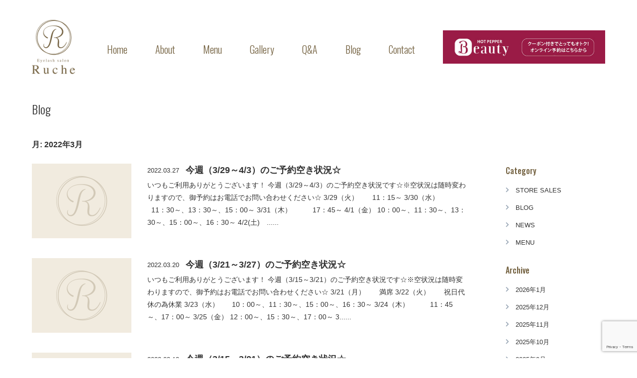

--- FILE ---
content_type: text/html; charset=UTF-8
request_url: https://ruche-nakazaki.com/blog/date/2022/03/
body_size: 8267
content:
<!DOCTYPE html>
<html>
<head prefix="og: http://ogp.me/ns# fb: http://ogp.me/ns/fb# article: http://ogp.me/ns/article#">
<!-- Global site tag (gtag.js) - Google Analytics -->
<script async src="https://www.googletagmanager.com/gtag/js?id=G-7F70H5TV7D"></script>
<script>
  window.dataLayer = window.dataLayer || [];
  function gtag(){dataLayer.push(arguments);}
  gtag('js', new Date());

  gtag('config', 'G-7F70H5TV7D');
</script>
	
<meta charset="utf-8">
<meta name="viewport" content="width=device-width,initial-scale=1.0,minimum-scale=1.0,maximum-scale=1.0,user-scalable=no">

<link rel="shortcut icon" href="https://ruche-nakazaki.com/wp-content/themes/ruche/favicon.ico">
<link rel="stylesheet" href="https://ruche-nakazaki.com/wp-content/themes/ruche/css/base.css">
<link rel="stylesheet" href="https://ruche-nakazaki.com/wp-content/themes/ruche/css/layout.css">
<link rel="stylesheet" href="https://ruche-nakazaki.com/wp-content/themes/ruche/css/common.css">
<link rel="stylesheet" href="https://ruche-nakazaki.com/wp-content/themes/ruche/css/pages.css"><link rel="stylesheet" href="https://use.fontawesome.com/releases/v5.15.1/css/all.css" integrity="sha384-vp86vTRFVJgpjF9jiIGPEEqYqlDwgyBgEF109VFjmqGmIY/Y4HV4d3Gp2irVfcrp" crossorigin="anonymous">
	
<script src="https://code.jquery.com/jquery-1.12.4.min.js"></script>
<script src="https://ruche-nakazaki.com/wp-content/themes/ruche/js/iscroll.js"></script>
<script src="https://ruche-nakazaki.com/wp-content/themes/ruche/js/drawer.js"></script>
<script>
$(document).ready(function() {
  $('.drawer').drawer();
	$('#mobileNavi a').on('click', function() {
		$('.drawer').drawer('close');
	});
});
</script>
<script src="https://ruche-nakazaki.com/wp-content/themes/ruche/js/scripts.js"></script>
	<style>img:is([sizes="auto" i], [sizes^="auto," i]) { contain-intrinsic-size: 3000px 1500px }</style>
	
		<!-- All in One SEO 4.9.1 - aioseo.com -->
		<title>3月, 2022 | 大阪・中崎町・まつげ専門店 Eyelashsalon Ruche</title>
	<meta name="robots" content="max-snippet:-1, max-image-preview:large, max-video-preview:-1" />
	<link rel="canonical" href="https://ruche-nakazaki.com/blog/date/2022/03/" />
	<meta name="generator" content="All in One SEO (AIOSEO) 4.9.1" />
		<meta property="og:locale" content="ja_JP" />
		<meta property="og:site_name" content="大阪・中崎町・まつげ専門店 Eyelashsalon Ruche | 当サロンは一席のみの完全個室空間 お客様にリラックスしていただけるプライベートサロンです" />
		<meta property="og:type" content="website" />
		<meta property="og:title" content="ブログ | 大阪・中崎町・まつげ専門店 Eyelashsalon Ruche" />
		<meta property="og:url" content="https://ruche-nakazaki.com/blog/date/2022/03/" />
		<meta name="twitter:card" content="summary_large_image" />
		<meta name="twitter:title" content="ブログ | 大阪・中崎町・まつげ専門店 Eyelashsalon Ruche" />
		<script type="application/ld+json" class="aioseo-schema">
			{"@context":"https:\/\/schema.org","@graph":[{"@type":"BreadcrumbList","@id":"https:\/\/ruche-nakazaki.com\/blog\/date\/2022\/03\/#breadcrumblist","itemListElement":[{"@type":"ListItem","@id":"https:\/\/ruche-nakazaki.com#listItem","position":1,"name":"Home","item":"https:\/\/ruche-nakazaki.com","nextItem":{"@type":"ListItem","@id":"https:\/\/ruche-nakazaki.com\/2022\/#listItem","name":2022}},{"@type":"ListItem","@id":"https:\/\/ruche-nakazaki.com\/2022\/#listItem","position":2,"name":2022,"item":"https:\/\/ruche-nakazaki.com\/2022\/","nextItem":{"@type":"ListItem","@id":"https:\/\/ruche-nakazaki.com\/2022\/03\/#listItem","name":"03"},"previousItem":{"@type":"ListItem","@id":"https:\/\/ruche-nakazaki.com#listItem","name":"Home"}},{"@type":"ListItem","@id":"https:\/\/ruche-nakazaki.com\/2022\/03\/#listItem","position":3,"name":"03","previousItem":{"@type":"ListItem","@id":"https:\/\/ruche-nakazaki.com\/2022\/#listItem","name":2022}}]},{"@type":"CollectionPage","@id":"https:\/\/ruche-nakazaki.com\/blog\/date\/2022\/03\/#collectionpage","url":"https:\/\/ruche-nakazaki.com\/blog\/date\/2022\/03\/","name":"3\u6708, 2022 | \u5927\u962a\u30fb\u4e2d\u5d0e\u753a\u30fb\u307e\u3064\u3052\u5c02\u9580\u5e97 Eyelashsalon Ruche","inLanguage":"ja","isPartOf":{"@id":"https:\/\/ruche-nakazaki.com\/#website"},"breadcrumb":{"@id":"https:\/\/ruche-nakazaki.com\/blog\/date\/2022\/03\/#breadcrumblist"}},{"@type":"Person","@id":"https:\/\/ruche-nakazaki.com\/#person","name":"Eyelashsalon Ruche","image":{"@type":"ImageObject","@id":"https:\/\/ruche-nakazaki.com\/blog\/date\/2022\/03\/#personImage","url":"https:\/\/secure.gravatar.com\/avatar\/c6f1914142df060f4778c0fb5fe6625e240c0b5163f71ead677541838228792f?s=96&d=mm&r=g","width":96,"height":96,"caption":"Eyelashsalon Ruche"}},{"@type":"WebSite","@id":"https:\/\/ruche-nakazaki.com\/#website","url":"https:\/\/ruche-nakazaki.com\/","name":"\u5927\u962a\u30fb\u4e2d\u5d0e\u753a\u30fb\u307e\u3064\u3052\u5c02\u9580\u5e97 Eyelashsalon Ruche","description":"\u5f53\u30b5\u30ed\u30f3\u306f\u4e00\u5e2d\u306e\u307f\u306e\u5b8c\u5168\u500b\u5ba4\u7a7a\u9593 \u304a\u5ba2\u69d8\u306b\u30ea\u30e9\u30c3\u30af\u30b9\u3057\u3066\u3044\u305f\u3060\u3051\u308b\u30d7\u30e9\u30a4\u30d9\u30fc\u30c8\u30b5\u30ed\u30f3\u3067\u3059","inLanguage":"ja","publisher":{"@id":"https:\/\/ruche-nakazaki.com\/#person"}}]}
		</script>
		<!-- All in One SEO -->

		<!-- This site uses the Google Analytics by MonsterInsights plugin v9.11.1 - Using Analytics tracking - https://www.monsterinsights.com/ -->
		<!-- Note: MonsterInsights is not currently configured on this site. The site owner needs to authenticate with Google Analytics in the MonsterInsights settings panel. -->
					<!-- No tracking code set -->
				<!-- / Google Analytics by MonsterInsights -->
		<link rel='stylesheet' id='wp-block-library-css' href='https://ruche-nakazaki.com/wp-includes/css/dist/block-library/style.min.css?ver=6.8.3' type='text/css' media='all' />
<style id='classic-theme-styles-inline-css' type='text/css'>
/*! This file is auto-generated */
.wp-block-button__link{color:#fff;background-color:#32373c;border-radius:9999px;box-shadow:none;text-decoration:none;padding:calc(.667em + 2px) calc(1.333em + 2px);font-size:1.125em}.wp-block-file__button{background:#32373c;color:#fff;text-decoration:none}
</style>
<link rel='stylesheet' id='aioseo/css/src/vue/standalone/blocks/table-of-contents/global.scss-css' href='https://ruche-nakazaki.com/wp-content/plugins/all-in-one-seo-pack/dist/Lite/assets/css/table-of-contents/global.e90f6d47.css?ver=4.9.1' type='text/css' media='all' />
<style id='global-styles-inline-css' type='text/css'>
:root{--wp--preset--aspect-ratio--square: 1;--wp--preset--aspect-ratio--4-3: 4/3;--wp--preset--aspect-ratio--3-4: 3/4;--wp--preset--aspect-ratio--3-2: 3/2;--wp--preset--aspect-ratio--2-3: 2/3;--wp--preset--aspect-ratio--16-9: 16/9;--wp--preset--aspect-ratio--9-16: 9/16;--wp--preset--color--black: #000000;--wp--preset--color--cyan-bluish-gray: #abb8c3;--wp--preset--color--white: #ffffff;--wp--preset--color--pale-pink: #f78da7;--wp--preset--color--vivid-red: #cf2e2e;--wp--preset--color--luminous-vivid-orange: #ff6900;--wp--preset--color--luminous-vivid-amber: #fcb900;--wp--preset--color--light-green-cyan: #7bdcb5;--wp--preset--color--vivid-green-cyan: #00d084;--wp--preset--color--pale-cyan-blue: #8ed1fc;--wp--preset--color--vivid-cyan-blue: #0693e3;--wp--preset--color--vivid-purple: #9b51e0;--wp--preset--gradient--vivid-cyan-blue-to-vivid-purple: linear-gradient(135deg,rgba(6,147,227,1) 0%,rgb(155,81,224) 100%);--wp--preset--gradient--light-green-cyan-to-vivid-green-cyan: linear-gradient(135deg,rgb(122,220,180) 0%,rgb(0,208,130) 100%);--wp--preset--gradient--luminous-vivid-amber-to-luminous-vivid-orange: linear-gradient(135deg,rgba(252,185,0,1) 0%,rgba(255,105,0,1) 100%);--wp--preset--gradient--luminous-vivid-orange-to-vivid-red: linear-gradient(135deg,rgba(255,105,0,1) 0%,rgb(207,46,46) 100%);--wp--preset--gradient--very-light-gray-to-cyan-bluish-gray: linear-gradient(135deg,rgb(238,238,238) 0%,rgb(169,184,195) 100%);--wp--preset--gradient--cool-to-warm-spectrum: linear-gradient(135deg,rgb(74,234,220) 0%,rgb(151,120,209) 20%,rgb(207,42,186) 40%,rgb(238,44,130) 60%,rgb(251,105,98) 80%,rgb(254,248,76) 100%);--wp--preset--gradient--blush-light-purple: linear-gradient(135deg,rgb(255,206,236) 0%,rgb(152,150,240) 100%);--wp--preset--gradient--blush-bordeaux: linear-gradient(135deg,rgb(254,205,165) 0%,rgb(254,45,45) 50%,rgb(107,0,62) 100%);--wp--preset--gradient--luminous-dusk: linear-gradient(135deg,rgb(255,203,112) 0%,rgb(199,81,192) 50%,rgb(65,88,208) 100%);--wp--preset--gradient--pale-ocean: linear-gradient(135deg,rgb(255,245,203) 0%,rgb(182,227,212) 50%,rgb(51,167,181) 100%);--wp--preset--gradient--electric-grass: linear-gradient(135deg,rgb(202,248,128) 0%,rgb(113,206,126) 100%);--wp--preset--gradient--midnight: linear-gradient(135deg,rgb(2,3,129) 0%,rgb(40,116,252) 100%);--wp--preset--font-size--small: 13px;--wp--preset--font-size--medium: 20px;--wp--preset--font-size--large: 36px;--wp--preset--font-size--x-large: 42px;--wp--preset--spacing--20: 0.44rem;--wp--preset--spacing--30: 0.67rem;--wp--preset--spacing--40: 1rem;--wp--preset--spacing--50: 1.5rem;--wp--preset--spacing--60: 2.25rem;--wp--preset--spacing--70: 3.38rem;--wp--preset--spacing--80: 5.06rem;--wp--preset--shadow--natural: 6px 6px 9px rgba(0, 0, 0, 0.2);--wp--preset--shadow--deep: 12px 12px 50px rgba(0, 0, 0, 0.4);--wp--preset--shadow--sharp: 6px 6px 0px rgba(0, 0, 0, 0.2);--wp--preset--shadow--outlined: 6px 6px 0px -3px rgba(255, 255, 255, 1), 6px 6px rgba(0, 0, 0, 1);--wp--preset--shadow--crisp: 6px 6px 0px rgba(0, 0, 0, 1);}:where(.is-layout-flex){gap: 0.5em;}:where(.is-layout-grid){gap: 0.5em;}body .is-layout-flex{display: flex;}.is-layout-flex{flex-wrap: wrap;align-items: center;}.is-layout-flex > :is(*, div){margin: 0;}body .is-layout-grid{display: grid;}.is-layout-grid > :is(*, div){margin: 0;}:where(.wp-block-columns.is-layout-flex){gap: 2em;}:where(.wp-block-columns.is-layout-grid){gap: 2em;}:where(.wp-block-post-template.is-layout-flex){gap: 1.25em;}:where(.wp-block-post-template.is-layout-grid){gap: 1.25em;}.has-black-color{color: var(--wp--preset--color--black) !important;}.has-cyan-bluish-gray-color{color: var(--wp--preset--color--cyan-bluish-gray) !important;}.has-white-color{color: var(--wp--preset--color--white) !important;}.has-pale-pink-color{color: var(--wp--preset--color--pale-pink) !important;}.has-vivid-red-color{color: var(--wp--preset--color--vivid-red) !important;}.has-luminous-vivid-orange-color{color: var(--wp--preset--color--luminous-vivid-orange) !important;}.has-luminous-vivid-amber-color{color: var(--wp--preset--color--luminous-vivid-amber) !important;}.has-light-green-cyan-color{color: var(--wp--preset--color--light-green-cyan) !important;}.has-vivid-green-cyan-color{color: var(--wp--preset--color--vivid-green-cyan) !important;}.has-pale-cyan-blue-color{color: var(--wp--preset--color--pale-cyan-blue) !important;}.has-vivid-cyan-blue-color{color: var(--wp--preset--color--vivid-cyan-blue) !important;}.has-vivid-purple-color{color: var(--wp--preset--color--vivid-purple) !important;}.has-black-background-color{background-color: var(--wp--preset--color--black) !important;}.has-cyan-bluish-gray-background-color{background-color: var(--wp--preset--color--cyan-bluish-gray) !important;}.has-white-background-color{background-color: var(--wp--preset--color--white) !important;}.has-pale-pink-background-color{background-color: var(--wp--preset--color--pale-pink) !important;}.has-vivid-red-background-color{background-color: var(--wp--preset--color--vivid-red) !important;}.has-luminous-vivid-orange-background-color{background-color: var(--wp--preset--color--luminous-vivid-orange) !important;}.has-luminous-vivid-amber-background-color{background-color: var(--wp--preset--color--luminous-vivid-amber) !important;}.has-light-green-cyan-background-color{background-color: var(--wp--preset--color--light-green-cyan) !important;}.has-vivid-green-cyan-background-color{background-color: var(--wp--preset--color--vivid-green-cyan) !important;}.has-pale-cyan-blue-background-color{background-color: var(--wp--preset--color--pale-cyan-blue) !important;}.has-vivid-cyan-blue-background-color{background-color: var(--wp--preset--color--vivid-cyan-blue) !important;}.has-vivid-purple-background-color{background-color: var(--wp--preset--color--vivid-purple) !important;}.has-black-border-color{border-color: var(--wp--preset--color--black) !important;}.has-cyan-bluish-gray-border-color{border-color: var(--wp--preset--color--cyan-bluish-gray) !important;}.has-white-border-color{border-color: var(--wp--preset--color--white) !important;}.has-pale-pink-border-color{border-color: var(--wp--preset--color--pale-pink) !important;}.has-vivid-red-border-color{border-color: var(--wp--preset--color--vivid-red) !important;}.has-luminous-vivid-orange-border-color{border-color: var(--wp--preset--color--luminous-vivid-orange) !important;}.has-luminous-vivid-amber-border-color{border-color: var(--wp--preset--color--luminous-vivid-amber) !important;}.has-light-green-cyan-border-color{border-color: var(--wp--preset--color--light-green-cyan) !important;}.has-vivid-green-cyan-border-color{border-color: var(--wp--preset--color--vivid-green-cyan) !important;}.has-pale-cyan-blue-border-color{border-color: var(--wp--preset--color--pale-cyan-blue) !important;}.has-vivid-cyan-blue-border-color{border-color: var(--wp--preset--color--vivid-cyan-blue) !important;}.has-vivid-purple-border-color{border-color: var(--wp--preset--color--vivid-purple) !important;}.has-vivid-cyan-blue-to-vivid-purple-gradient-background{background: var(--wp--preset--gradient--vivid-cyan-blue-to-vivid-purple) !important;}.has-light-green-cyan-to-vivid-green-cyan-gradient-background{background: var(--wp--preset--gradient--light-green-cyan-to-vivid-green-cyan) !important;}.has-luminous-vivid-amber-to-luminous-vivid-orange-gradient-background{background: var(--wp--preset--gradient--luminous-vivid-amber-to-luminous-vivid-orange) !important;}.has-luminous-vivid-orange-to-vivid-red-gradient-background{background: var(--wp--preset--gradient--luminous-vivid-orange-to-vivid-red) !important;}.has-very-light-gray-to-cyan-bluish-gray-gradient-background{background: var(--wp--preset--gradient--very-light-gray-to-cyan-bluish-gray) !important;}.has-cool-to-warm-spectrum-gradient-background{background: var(--wp--preset--gradient--cool-to-warm-spectrum) !important;}.has-blush-light-purple-gradient-background{background: var(--wp--preset--gradient--blush-light-purple) !important;}.has-blush-bordeaux-gradient-background{background: var(--wp--preset--gradient--blush-bordeaux) !important;}.has-luminous-dusk-gradient-background{background: var(--wp--preset--gradient--luminous-dusk) !important;}.has-pale-ocean-gradient-background{background: var(--wp--preset--gradient--pale-ocean) !important;}.has-electric-grass-gradient-background{background: var(--wp--preset--gradient--electric-grass) !important;}.has-midnight-gradient-background{background: var(--wp--preset--gradient--midnight) !important;}.has-small-font-size{font-size: var(--wp--preset--font-size--small) !important;}.has-medium-font-size{font-size: var(--wp--preset--font-size--medium) !important;}.has-large-font-size{font-size: var(--wp--preset--font-size--large) !important;}.has-x-large-font-size{font-size: var(--wp--preset--font-size--x-large) !important;}
:where(.wp-block-post-template.is-layout-flex){gap: 1.25em;}:where(.wp-block-post-template.is-layout-grid){gap: 1.25em;}
:where(.wp-block-columns.is-layout-flex){gap: 2em;}:where(.wp-block-columns.is-layout-grid){gap: 2em;}
:root :where(.wp-block-pullquote){font-size: 1.5em;line-height: 1.6;}
</style>
<link rel='stylesheet' id='contact-form-7-css' href='https://ruche-nakazaki.com/wp-content/plugins/contact-form-7/includes/css/styles.css?ver=6.1.3' type='text/css' media='all' />
	
<!-- Global site tag (gtag.js) - Google Analytics -->
<script async src="https://www.googletagmanager.com/gtag/js?id=G-FMZYDN4MQF"></script>
<script>
  window.dataLayer = window.dataLayer || [];
  function gtag(){dataLayer.push(arguments);}
  gtag('js', new Date());

  gtag('config', 'G-FMZYDN4MQF');
</script>
</head>

<body class="drawer drawer--top"><header class="l-header cm-header">
	<p class="header-logo"><a href="https://ruche-nakazaki.com/"><img src="https://ruche-nakazaki.com/wp-content/themes/ruche/images/share/logo.png" alt="Eyelash salon Ruche"></a></p>
	<nav class="header-gnav">
		<ul>
			<li><a href="https://ruche-nakazaki.com/">Home</a></li>
<li><a href="https://ruche-nakazaki.com/about/">About</a></li>
<li><a href="https://ruche-nakazaki.com/menu/">Menu</a></li>
<li><a href="https://ruche-nakazaki.com/gallery/">Gallery</a></li>
<li><a href="https://ruche-nakazaki.com#faq">Q&amp;A</a></li>
<li><a href="https://ruche-nakazaki.com/blog/">Blog</a></li>
<li><a href="https://ruche-nakazaki.com/contact/">Contact</a></li>
		</ul>
	</nav>
	<p class="header-bnr"><a href="https://beauty.hotpepper.jp/kr/slnH000223467/" target="_blank"><img src="https://ruche-nakazaki.com/wp-content/themes/ruche/images/share/hotpepper.png" alt="オンライン予約はこちらから"></a></p>
	<ul class="header-mobile-box">
		<li><a href="https://www.instagram.com/mariko__2012/" target="_blank"><i class="fab fa-instagram"></i></a></li>
<li><a href="https://www.facebook.com/Eyelashsalon-Ruche-111736772283270/" target="_blank"><i class="fab fa-facebook"></i></a></li>
<li><a href="https://ruche-nakazaki.com/contact/"><i class="fas fa-envelope"></i></a></li>	</ul>
	<button type="button" class="drawer-toggle drawer-hamburger">
		<span class="drawer-hamburger-icon"></span>
		<span class="drawer-hamburger-label">MENU</span>
	</button>
</header>
<main id="main" role="main" class="l-main cm-main">
		
		<section class="container">
			<h1 class="ch-main-ttl">Blog</h1>
			<p class="blog-cat-ttl txt-bold">月: <span>2022年3月</span></p>			
			<div class="blog-wrap">
				<div class="blog-main">
					<div class="blog-list-box">
												<div class="blog-list-item">
							<a href="https://ruche-nakazaki.com/blog/379/">
								<div class="thumb" style="background-image:url(https://ruche-nakazaki.com/wp-content/themes/ruche/images/share/noimg.png)"></div>
								<div class="desc">
									<div class="header">
										<p class="posted"><time datetime="2022-03-27">2022.03.27</time></p>
										<h2 class="ttl txt-bold">今週（3/29～4/3）のご予約空き状況☆</h2>
									</div>
									<p class="txt">いつもご利用ありがとうございます！ 今週（3/29～4/3）のご予約空き状況です☆※空状況は随時変わりますので、御予約はお電話でお問い合わせください☆ 3/29（火）　　11：15～ 3/30（水）　 &nbsp;&nbsp;11：30～、13：30～、15：00～ 3/31（木）　　　17：45～ 4/1（金） 10：00～、11：30～、13：30～、15：00～、16：30～ 4/2(土)　......</p>
								</div>
							</a>
						</div>
												<div class="blog-list-item">
							<a href="https://ruche-nakazaki.com/blog/377/">
								<div class="thumb" style="background-image:url(https://ruche-nakazaki.com/wp-content/themes/ruche/images/share/noimg.png)"></div>
								<div class="desc">
									<div class="header">
										<p class="posted"><time datetime="2022-03-20">2022.03.20</time></p>
										<h2 class="ttl txt-bold">今週（3/21～3/27）のご予約空き状況☆</h2>
									</div>
									<p class="txt">いつもご利用ありがとうございます！ 今週（3/15～3/21）のご予約空き状況です☆※空状況は随時変わりますので、御予約はお電話でお問い合わせください☆ 3/21（月）　　満席 3/22（火）　　祝日代休の為休業 3/23（水）　   10：00～、11：30～、15：00～、16：30～ 3/24（木）　　　11：45～、17：00～ 3/25（金） 12：00～、15：30～、17：00～ 3......</p>
								</div>
							</a>
						</div>
												<div class="blog-list-item">
							<a href="https://ruche-nakazaki.com/blog/373/">
								<div class="thumb" style="background-image:url(https://ruche-nakazaki.com/wp-content/themes/ruche/images/share/noimg.png)"></div>
								<div class="desc">
									<div class="header">
										<p class="posted"><time datetime="2022-03-13">2022.03.13</time></p>
										<h2 class="ttl txt-bold">今週（3/15～3/21）のご予約空き状況☆</h2>
									</div>
									<p class="txt">いつもご利用ありがとうございます！ 今週（3/15～3/21）のご予約空き状況です☆※空状況は随時変わりますので、御予約はお電話でお問い合わせください☆ 3/15（火）　　13：00～ 3/16（水）　   10：00～、11：30～、13：30～、15：00～、16：30～ 3/17（木）　　　10：00～、12：00～ 3/18（金）　　10：00～、16：00～、17：30～ 3/19(土)......</p>
								</div>
							</a>
						</div>
												<div class="blog-list-item">
							<a href="https://ruche-nakazaki.com/blog/371/">
								<div class="thumb" style="background-image:url(https://ruche-nakazaki.com/wp-content/themes/ruche/images/share/noimg.png)"></div>
								<div class="desc">
									<div class="header">
										<p class="posted"><time datetime="2022-03-06">2022.03.06</time></p>
										<h2 class="ttl txt-bold">今週（3/8～3/13）のご予約空き状況☆</h2>
									</div>
									<p class="txt">いつもご利用ありがとうございます！ 今週（3/8～3/13）のご予約空き状況です☆※空状況は随時変わりますので、御予約はお電話でお問い合わせください☆ 3/8（火）　　10：00～、15：30～、17：00～ 3/9（水）　   10：00～、12：00～ 3/10（木）　　　11：15～、15：00～ 3/11（金）　　10：00～、11：30～ 3/12(土)　　15：15～、17：00～ 3......</p>
								</div>
							</a>
						</div>
											</div>
				</div>
				
				<div class="blog-side">
	<div class="blog-side-box">
		<h3 class="ttl">Category</h3>
		<ul class="blog-side-list">
			<li><a href="https://ruche-nakazaki.com/blog/?blog_cat=store-sales">STORE SALES</li></a><li><a href="https://ruche-nakazaki.com/blog/?blog_cat=blog">BLOG</li></a><li><a href="https://ruche-nakazaki.com/blog/?blog_cat=cat1">NEWS</li></a><li><a href="https://ruche-nakazaki.com/blog/?blog_cat=cat2">MENU</li></a>		</ul>
	</div>
	<div class="blog-side-box">
		<h3 class="ttl">Archive</h3>
		<ul class="blog-side-list">
				<li><a href='https://ruche-nakazaki.com/blog/date/2026/01/'>2026年1月</a></li>
	<li><a href='https://ruche-nakazaki.com/blog/date/2025/12/'>2025年12月</a></li>
	<li><a href='https://ruche-nakazaki.com/blog/date/2025/11/'>2025年11月</a></li>
	<li><a href='https://ruche-nakazaki.com/blog/date/2025/10/'>2025年10月</a></li>
	<li><a href='https://ruche-nakazaki.com/blog/date/2025/09/'>2025年9月</a></li>
	<li><a href='https://ruche-nakazaki.com/blog/date/2025/08/'>2025年8月</a></li>
	<li><a href='https://ruche-nakazaki.com/blog/date/2025/07/'>2025年7月</a></li>
	<li><a href='https://ruche-nakazaki.com/blog/date/2025/06/'>2025年6月</a></li>
	<li><a href='https://ruche-nakazaki.com/blog/date/2025/05/'>2025年5月</a></li>
	<li><a href='https://ruche-nakazaki.com/blog/date/2025/04/'>2025年4月</a></li>
	<li><a href='https://ruche-nakazaki.com/blog/date/2025/03/'>2025年3月</a></li>
	<li><a href='https://ruche-nakazaki.com/blog/date/2025/02/'>2025年2月</a></li>
	<li><a href='https://ruche-nakazaki.com/blog/date/2025/01/'>2025年1月</a></li>
	<li><a href='https://ruche-nakazaki.com/blog/date/2024/12/'>2024年12月</a></li>
	<li><a href='https://ruche-nakazaki.com/blog/date/2024/11/'>2024年11月</a></li>
	<li><a href='https://ruche-nakazaki.com/blog/date/2024/10/'>2024年10月</a></li>
	<li><a href='https://ruche-nakazaki.com/blog/date/2024/09/'>2024年9月</a></li>
	<li><a href='https://ruche-nakazaki.com/blog/date/2024/08/'>2024年8月</a></li>
	<li><a href='https://ruche-nakazaki.com/blog/date/2024/07/'>2024年7月</a></li>
	<li><a href='https://ruche-nakazaki.com/blog/date/2024/06/'>2024年6月</a></li>
	<li><a href='https://ruche-nakazaki.com/blog/date/2024/05/'>2024年5月</a></li>
	<li><a href='https://ruche-nakazaki.com/blog/date/2024/04/'>2024年4月</a></li>
	<li><a href='https://ruche-nakazaki.com/blog/date/2024/03/'>2024年3月</a></li>
	<li><a href='https://ruche-nakazaki.com/blog/date/2024/02/'>2024年2月</a></li>
	<li><a href='https://ruche-nakazaki.com/blog/date/2024/01/'>2024年1月</a></li>
	<li><a href='https://ruche-nakazaki.com/blog/date/2023/12/'>2023年12月</a></li>
	<li><a href='https://ruche-nakazaki.com/blog/date/2023/11/'>2023年11月</a></li>
	<li><a href='https://ruche-nakazaki.com/blog/date/2023/10/'>2023年10月</a></li>
	<li><a href='https://ruche-nakazaki.com/blog/date/2023/09/'>2023年9月</a></li>
	<li><a href='https://ruche-nakazaki.com/blog/date/2023/08/'>2023年8月</a></li>
	<li><a href='https://ruche-nakazaki.com/blog/date/2023/07/'>2023年7月</a></li>
	<li><a href='https://ruche-nakazaki.com/blog/date/2023/06/'>2023年6月</a></li>
	<li><a href='https://ruche-nakazaki.com/blog/date/2023/05/'>2023年5月</a></li>
	<li><a href='https://ruche-nakazaki.com/blog/date/2023/04/'>2023年4月</a></li>
	<li><a href='https://ruche-nakazaki.com/blog/date/2023/03/'>2023年3月</a></li>
	<li><a href='https://ruche-nakazaki.com/blog/date/2023/02/'>2023年2月</a></li>
	<li><a href='https://ruche-nakazaki.com/blog/date/2023/01/'>2023年1月</a></li>
	<li><a href='https://ruche-nakazaki.com/blog/date/2022/12/'>2022年12月</a></li>
	<li><a href='https://ruche-nakazaki.com/blog/date/2022/11/'>2022年11月</a></li>
	<li><a href='https://ruche-nakazaki.com/blog/date/2022/10/'>2022年10月</a></li>
	<li><a href='https://ruche-nakazaki.com/blog/date/2022/09/'>2022年9月</a></li>
	<li><a href='https://ruche-nakazaki.com/blog/date/2022/08/'>2022年8月</a></li>
	<li><a href='https://ruche-nakazaki.com/blog/date/2022/07/'>2022年7月</a></li>
	<li><a href='https://ruche-nakazaki.com/blog/date/2022/06/'>2022年6月</a></li>
	<li><a href='https://ruche-nakazaki.com/blog/date/2022/05/'>2022年5月</a></li>
	<li><a href='https://ruche-nakazaki.com/blog/date/2022/04/'>2022年4月</a></li>
	<li><a href='https://ruche-nakazaki.com/blog/date/2022/03/' aria-current="page">2022年3月</a></li>
	<li><a href='https://ruche-nakazaki.com/blog/date/2022/02/'>2022年2月</a></li>
	<li><a href='https://ruche-nakazaki.com/blog/date/2022/01/'>2022年1月</a></li>
	<li><a href='https://ruche-nakazaki.com/blog/date/2021/12/'>2021年12月</a></li>
	<li><a href='https://ruche-nakazaki.com/blog/date/2021/11/'>2021年11月</a></li>
	<li><a href='https://ruche-nakazaki.com/blog/date/2021/10/'>2021年10月</a></li>
	<li><a href='https://ruche-nakazaki.com/blog/date/2021/09/'>2021年9月</a></li>
	<li><a href='https://ruche-nakazaki.com/blog/date/2021/08/'>2021年8月</a></li>
	<li><a href='https://ruche-nakazaki.com/blog/date/2021/07/'>2021年7月</a></li>
	<li><a href='https://ruche-nakazaki.com/blog/date/2021/06/'>2021年6月</a></li>
	<li><a href='https://ruche-nakazaki.com/blog/date/2021/05/'>2021年5月</a></li>
	<li><a href='https://ruche-nakazaki.com/blog/date/2021/04/'>2021年4月</a></li>
	<li><a href='https://ruche-nakazaki.com/blog/date/2021/03/'>2021年3月</a></li>
	<li><a href='https://ruche-nakazaki.com/blog/date/2021/01/'>2021年1月</a></li>
		</ul>
	</div>
</div>				
			</div>

		</section>
			
	</main>

<div id="pagetop"><a href="#l-header"><i class="fas fa-arrow-up"></i></a></div>
	
<footer class="l-footer">
	<div class="footer-mobile-nav">
		<ul class="cm-sp-nav container">
			<li><a href="https://ruche-nakazaki.com/about/">About</a></li>
<li><a href="https://ruche-nakazaki.com/menu/">Menu</a></li>
<li><a href="https://ruche-nakazaki.com/gallery/">Gallery</a></li>
<li><a href="https://ruche-nakazaki.com#faq">Q&amp;A</a></li>
<li><a href="https://ruche-nakazaki.com/blog/">Blog</a></li>
<li><a href="https://ruche-nakazaki.com/contact/">Contact</a></li>		</ul>
	</div>
	<div class="footer-contents container">
		<div class="footer-left">
			<div class="footer-logo footer-left-item"><img src="https://ruche-nakazaki.com/wp-content/themes/ruche/images/share/logo.png" alt=""></div>
			<div class="footer-nav footer-left-item">
				<ul>
					<li><a href="https://ruche-nakazaki.com/">Home</a></li>
					<li><a href="https://ruche-nakazaki.com/about/">About</a></li>
					<li><a href="https://ruche-nakazaki.com/menu/">Menu</a></li>
					<li><a href="https://ruche-nakazaki.com/gallery/">Gallery</a></li>
				</ul>
				<ul>
					<li><a href="https://ruche-nakazaki.com/#faq">Q&A</a></li>
					<li><a href="https://ruche-nakazaki.com/blog/">Blog</a></li>
					<li><a href="https://ruche-nakazaki.com/contact/">Contact</a></li>
				</ul>
			</div>
			<div class="footer-info footer-left-item">
				<dl>
					<dt class="txt-bold">営業時間</dt>
					<dd>10:00～19:30(受付は18:00) </dd>
				</dl>
				<dl>
					<dt class="txt-bold">定休日</dt>
					<dd>月曜、不定休</dd>
				</dl>
				<dl>
					<dt class="txt-bold">電話で予約する</dt>
					<dd><a href="tel:0674107173" class="tel"><i class="fas fa-phone-alt"></i>06-7410-7173</a></dd>
				</dl>
				<dl>
					<dt class="hpb"><a href="https://beauty.hotpepper.jp/kr/slnH000223467/" target="_blank"><img src="https://ruche-nakazaki.com/wp-content/themes/ruche/images/share/ft_hotpepper.png" alt="HOT PEPPER BEAUTYより予約"></a></dt>
					<dd>HOT PEPPER BEAUTYより予約</dd>
				</dl>
			</div>
		</div>
		<div class="footer-map">
			<div class="map">
				<iframe src="https://www.google.com/maps/embed?pb=!1m18!1m12!1m3!1d3279.882602606999!2d135.50440301523247!3d34.70814088043254!2m3!1f0!2f0!3f0!3m2!1i1024!2i768!4f13.1!3m3!1m2!1s0x6000e6be1c5e4543%3A0x8233ed980a44fec6!2z44CSNTMwLTAwMTYg5aSn6Ziq5bqc5aSn6Ziq5biC5YyX5Yy65Lit5bSO77yS5LiB55uu77yS4oiS77yS77yX!5e0!3m2!1sja!2sjp!4v1607510059688!5m2!1sja!2sjp" width="600" height="450" frameborder="0" style="border:0;" allowfullscreen="" aria-hidden="false" tabindex="0"></iframe>
			</div>
			<ul class="adr">
				<li>大阪府大阪市北区中崎２-２-２７<br>
					ニイタカT&Sビル３０４</li>
				<li><a href="https://goo.gl/maps/HpeRWSH6SKbZPtxT8" target="_blank"><i class="fas fa-map-marker-alt"></i> Google map</a></li>
			</ul>
		</div>
	</div>
	<ul class="footer-icon-box">
		<li><a href="https://www.instagram.com/mariko__2012/" target="_blank"><i class="fab fa-instagram"></i></a></li>
<li><a href="https://www.facebook.com/Eyelashsalon-Ruche-111736772283270/" target="_blank"><i class="fab fa-facebook"></i></a></li>
<li><a href="https://ruche-nakazaki.com/contact/"><i class="fas fa-envelope"></i></a></li>	</ul>
	<p class="footer-copy">Copyright &copy Eyelash salon Ruche</p>
</footer>


<div id="ft-floating" class="sp-ft-flt">
	<a href="https://beauty.hotpepper.jp/kr/slnH000223467/" target="_blank"><img src="https://ruche-nakazaki.com/wp-content/themes/ruche/images/share/hotpepper.png" alt="HOT PEPPER BEAUTYで予約する"></a>
</div>


<nav id="mobileNavi" class="drawer-nav">
	<div class="mn-wrap">
		<p class="mn-logo"><a href="https://ruche-nakazaki.com/"><img src="https://ruche-nakazaki.com/wp-content/themes/ruche/images/share/logo.png" alt="Eyelash salon Ruche"></a></p>
		<ul class="mn-main-nav cm-sp-nav">
			<li><a href="https://ruche-nakazaki.com/about/">About</a></li>
<li><a href="https://ruche-nakazaki.com/menu/">Menu</a></li>
<li><a href="https://ruche-nakazaki.com/gallery/">Gallery</a></li>
<li><a href="https://ruche-nakazaki.com#faq">Q&amp;A</a></li>
<li><a href="https://ruche-nakazaki.com/blog/">Blog</a></li>
<li><a href="https://ruche-nakazaki.com/contact/">Contact</a></li>		</ul>
		<dl>
			<dt class="txt-bold">営業時間</dt>
			<dd>10:00～19:30(受付は18:00) </dd>
		</dl>
		<dl>
			<dt class="txt-bold">定休日</dt>
			<dd>月曜、不定休</dd>
		</dl>
		<dl>
			<dt class="txt-bold">電話で予約する</dt>
			<dd><a href="tel:0674107173" class="tel"><i class="fas fa-phone-alt"></i>06-7410-7173</a></dd>
		</dl>
		<br><br>
	</div>
</nav><script type="speculationrules">
{"prefetch":[{"source":"document","where":{"and":[{"href_matches":"\/*"},{"not":{"href_matches":["\/wp-*.php","\/wp-admin\/*","\/wp-content\/uploads\/*","\/wp-content\/*","\/wp-content\/plugins\/*","\/wp-content\/themes\/ruche\/*","\/*\\?(.+)"]}},{"not":{"selector_matches":"a[rel~=\"nofollow\"]"}},{"not":{"selector_matches":".no-prefetch, .no-prefetch a"}}]},"eagerness":"conservative"}]}
</script>
<script type="module"  src="https://ruche-nakazaki.com/wp-content/plugins/all-in-one-seo-pack/dist/Lite/assets/table-of-contents.95d0dfce.js?ver=4.9.1" id="aioseo/js/src/vue/standalone/blocks/table-of-contents/frontend.js-js"></script>
<script type="text/javascript" src="https://ruche-nakazaki.com/wp-includes/js/dist/hooks.min.js?ver=4d63a3d491d11ffd8ac6" id="wp-hooks-js"></script>
<script type="text/javascript" src="https://ruche-nakazaki.com/wp-includes/js/dist/i18n.min.js?ver=5e580eb46a90c2b997e6" id="wp-i18n-js"></script>
<script type="text/javascript" id="wp-i18n-js-after">
/* <![CDATA[ */
wp.i18n.setLocaleData( { 'text direction\u0004ltr': [ 'ltr' ] } );
/* ]]> */
</script>
<script type="text/javascript" src="https://ruche-nakazaki.com/wp-content/plugins/contact-form-7/includes/swv/js/index.js?ver=6.1.3" id="swv-js"></script>
<script type="text/javascript" id="contact-form-7-js-translations">
/* <![CDATA[ */
( function( domain, translations ) {
	var localeData = translations.locale_data[ domain ] || translations.locale_data.messages;
	localeData[""].domain = domain;
	wp.i18n.setLocaleData( localeData, domain );
} )( "contact-form-7", {"translation-revision-date":"2025-10-29 09:23:50+0000","generator":"GlotPress\/4.0.3","domain":"messages","locale_data":{"messages":{"":{"domain":"messages","plural-forms":"nplurals=1; plural=0;","lang":"ja_JP"},"This contact form is placed in the wrong place.":["\u3053\u306e\u30b3\u30f3\u30bf\u30af\u30c8\u30d5\u30a9\u30fc\u30e0\u306f\u9593\u9055\u3063\u305f\u4f4d\u7f6e\u306b\u7f6e\u304b\u308c\u3066\u3044\u307e\u3059\u3002"],"Error:":["\u30a8\u30e9\u30fc:"]}},"comment":{"reference":"includes\/js\/index.js"}} );
/* ]]> */
</script>
<script type="text/javascript" id="contact-form-7-js-before">
/* <![CDATA[ */
var wpcf7 = {
    "api": {
        "root": "https:\/\/ruche-nakazaki.com\/wp-json\/",
        "namespace": "contact-form-7\/v1"
    }
};
/* ]]> */
</script>
<script type="text/javascript" src="https://ruche-nakazaki.com/wp-content/plugins/contact-form-7/includes/js/index.js?ver=6.1.3" id="contact-form-7-js"></script>
<script type="text/javascript" src="https://www.google.com/recaptcha/api.js?render=6LdCPIgdAAAAAKI0dGe2uIkdgBN5o0hHdyaglwh_&amp;ver=3.0" id="google-recaptcha-js"></script>
<script type="text/javascript" src="https://ruche-nakazaki.com/wp-includes/js/dist/vendor/wp-polyfill.min.js?ver=3.15.0" id="wp-polyfill-js"></script>
<script type="text/javascript" id="wpcf7-recaptcha-js-before">
/* <![CDATA[ */
var wpcf7_recaptcha = {
    "sitekey": "6LdCPIgdAAAAAKI0dGe2uIkdgBN5o0hHdyaglwh_",
    "actions": {
        "homepage": "homepage",
        "contactform": "contactform"
    }
};
/* ]]> */
</script>
<script type="text/javascript" src="https://ruche-nakazaki.com/wp-content/plugins/contact-form-7/modules/recaptcha/index.js?ver=6.1.3" id="wpcf7-recaptcha-js"></script>
</body>
</html><!-- WP Fastest Cache file was created in 0.073 seconds, on 2026年1月24日 @ 12:23 PM -->

--- FILE ---
content_type: text/html; charset=utf-8
request_url: https://www.google.com/recaptcha/api2/anchor?ar=1&k=6LdCPIgdAAAAAKI0dGe2uIkdgBN5o0hHdyaglwh_&co=aHR0cHM6Ly9ydWNoZS1uYWthemFraS5jb206NDQz&hl=en&v=N67nZn4AqZkNcbeMu4prBgzg&size=invisible&anchor-ms=20000&execute-ms=30000&cb=4vk7wg38pmhj
body_size: 48822
content:
<!DOCTYPE HTML><html dir="ltr" lang="en"><head><meta http-equiv="Content-Type" content="text/html; charset=UTF-8">
<meta http-equiv="X-UA-Compatible" content="IE=edge">
<title>reCAPTCHA</title>
<style type="text/css">
/* cyrillic-ext */
@font-face {
  font-family: 'Roboto';
  font-style: normal;
  font-weight: 400;
  font-stretch: 100%;
  src: url(//fonts.gstatic.com/s/roboto/v48/KFO7CnqEu92Fr1ME7kSn66aGLdTylUAMa3GUBHMdazTgWw.woff2) format('woff2');
  unicode-range: U+0460-052F, U+1C80-1C8A, U+20B4, U+2DE0-2DFF, U+A640-A69F, U+FE2E-FE2F;
}
/* cyrillic */
@font-face {
  font-family: 'Roboto';
  font-style: normal;
  font-weight: 400;
  font-stretch: 100%;
  src: url(//fonts.gstatic.com/s/roboto/v48/KFO7CnqEu92Fr1ME7kSn66aGLdTylUAMa3iUBHMdazTgWw.woff2) format('woff2');
  unicode-range: U+0301, U+0400-045F, U+0490-0491, U+04B0-04B1, U+2116;
}
/* greek-ext */
@font-face {
  font-family: 'Roboto';
  font-style: normal;
  font-weight: 400;
  font-stretch: 100%;
  src: url(//fonts.gstatic.com/s/roboto/v48/KFO7CnqEu92Fr1ME7kSn66aGLdTylUAMa3CUBHMdazTgWw.woff2) format('woff2');
  unicode-range: U+1F00-1FFF;
}
/* greek */
@font-face {
  font-family: 'Roboto';
  font-style: normal;
  font-weight: 400;
  font-stretch: 100%;
  src: url(//fonts.gstatic.com/s/roboto/v48/KFO7CnqEu92Fr1ME7kSn66aGLdTylUAMa3-UBHMdazTgWw.woff2) format('woff2');
  unicode-range: U+0370-0377, U+037A-037F, U+0384-038A, U+038C, U+038E-03A1, U+03A3-03FF;
}
/* math */
@font-face {
  font-family: 'Roboto';
  font-style: normal;
  font-weight: 400;
  font-stretch: 100%;
  src: url(//fonts.gstatic.com/s/roboto/v48/KFO7CnqEu92Fr1ME7kSn66aGLdTylUAMawCUBHMdazTgWw.woff2) format('woff2');
  unicode-range: U+0302-0303, U+0305, U+0307-0308, U+0310, U+0312, U+0315, U+031A, U+0326-0327, U+032C, U+032F-0330, U+0332-0333, U+0338, U+033A, U+0346, U+034D, U+0391-03A1, U+03A3-03A9, U+03B1-03C9, U+03D1, U+03D5-03D6, U+03F0-03F1, U+03F4-03F5, U+2016-2017, U+2034-2038, U+203C, U+2040, U+2043, U+2047, U+2050, U+2057, U+205F, U+2070-2071, U+2074-208E, U+2090-209C, U+20D0-20DC, U+20E1, U+20E5-20EF, U+2100-2112, U+2114-2115, U+2117-2121, U+2123-214F, U+2190, U+2192, U+2194-21AE, U+21B0-21E5, U+21F1-21F2, U+21F4-2211, U+2213-2214, U+2216-22FF, U+2308-230B, U+2310, U+2319, U+231C-2321, U+2336-237A, U+237C, U+2395, U+239B-23B7, U+23D0, U+23DC-23E1, U+2474-2475, U+25AF, U+25B3, U+25B7, U+25BD, U+25C1, U+25CA, U+25CC, U+25FB, U+266D-266F, U+27C0-27FF, U+2900-2AFF, U+2B0E-2B11, U+2B30-2B4C, U+2BFE, U+3030, U+FF5B, U+FF5D, U+1D400-1D7FF, U+1EE00-1EEFF;
}
/* symbols */
@font-face {
  font-family: 'Roboto';
  font-style: normal;
  font-weight: 400;
  font-stretch: 100%;
  src: url(//fonts.gstatic.com/s/roboto/v48/KFO7CnqEu92Fr1ME7kSn66aGLdTylUAMaxKUBHMdazTgWw.woff2) format('woff2');
  unicode-range: U+0001-000C, U+000E-001F, U+007F-009F, U+20DD-20E0, U+20E2-20E4, U+2150-218F, U+2190, U+2192, U+2194-2199, U+21AF, U+21E6-21F0, U+21F3, U+2218-2219, U+2299, U+22C4-22C6, U+2300-243F, U+2440-244A, U+2460-24FF, U+25A0-27BF, U+2800-28FF, U+2921-2922, U+2981, U+29BF, U+29EB, U+2B00-2BFF, U+4DC0-4DFF, U+FFF9-FFFB, U+10140-1018E, U+10190-1019C, U+101A0, U+101D0-101FD, U+102E0-102FB, U+10E60-10E7E, U+1D2C0-1D2D3, U+1D2E0-1D37F, U+1F000-1F0FF, U+1F100-1F1AD, U+1F1E6-1F1FF, U+1F30D-1F30F, U+1F315, U+1F31C, U+1F31E, U+1F320-1F32C, U+1F336, U+1F378, U+1F37D, U+1F382, U+1F393-1F39F, U+1F3A7-1F3A8, U+1F3AC-1F3AF, U+1F3C2, U+1F3C4-1F3C6, U+1F3CA-1F3CE, U+1F3D4-1F3E0, U+1F3ED, U+1F3F1-1F3F3, U+1F3F5-1F3F7, U+1F408, U+1F415, U+1F41F, U+1F426, U+1F43F, U+1F441-1F442, U+1F444, U+1F446-1F449, U+1F44C-1F44E, U+1F453, U+1F46A, U+1F47D, U+1F4A3, U+1F4B0, U+1F4B3, U+1F4B9, U+1F4BB, U+1F4BF, U+1F4C8-1F4CB, U+1F4D6, U+1F4DA, U+1F4DF, U+1F4E3-1F4E6, U+1F4EA-1F4ED, U+1F4F7, U+1F4F9-1F4FB, U+1F4FD-1F4FE, U+1F503, U+1F507-1F50B, U+1F50D, U+1F512-1F513, U+1F53E-1F54A, U+1F54F-1F5FA, U+1F610, U+1F650-1F67F, U+1F687, U+1F68D, U+1F691, U+1F694, U+1F698, U+1F6AD, U+1F6B2, U+1F6B9-1F6BA, U+1F6BC, U+1F6C6-1F6CF, U+1F6D3-1F6D7, U+1F6E0-1F6EA, U+1F6F0-1F6F3, U+1F6F7-1F6FC, U+1F700-1F7FF, U+1F800-1F80B, U+1F810-1F847, U+1F850-1F859, U+1F860-1F887, U+1F890-1F8AD, U+1F8B0-1F8BB, U+1F8C0-1F8C1, U+1F900-1F90B, U+1F93B, U+1F946, U+1F984, U+1F996, U+1F9E9, U+1FA00-1FA6F, U+1FA70-1FA7C, U+1FA80-1FA89, U+1FA8F-1FAC6, U+1FACE-1FADC, U+1FADF-1FAE9, U+1FAF0-1FAF8, U+1FB00-1FBFF;
}
/* vietnamese */
@font-face {
  font-family: 'Roboto';
  font-style: normal;
  font-weight: 400;
  font-stretch: 100%;
  src: url(//fonts.gstatic.com/s/roboto/v48/KFO7CnqEu92Fr1ME7kSn66aGLdTylUAMa3OUBHMdazTgWw.woff2) format('woff2');
  unicode-range: U+0102-0103, U+0110-0111, U+0128-0129, U+0168-0169, U+01A0-01A1, U+01AF-01B0, U+0300-0301, U+0303-0304, U+0308-0309, U+0323, U+0329, U+1EA0-1EF9, U+20AB;
}
/* latin-ext */
@font-face {
  font-family: 'Roboto';
  font-style: normal;
  font-weight: 400;
  font-stretch: 100%;
  src: url(//fonts.gstatic.com/s/roboto/v48/KFO7CnqEu92Fr1ME7kSn66aGLdTylUAMa3KUBHMdazTgWw.woff2) format('woff2');
  unicode-range: U+0100-02BA, U+02BD-02C5, U+02C7-02CC, U+02CE-02D7, U+02DD-02FF, U+0304, U+0308, U+0329, U+1D00-1DBF, U+1E00-1E9F, U+1EF2-1EFF, U+2020, U+20A0-20AB, U+20AD-20C0, U+2113, U+2C60-2C7F, U+A720-A7FF;
}
/* latin */
@font-face {
  font-family: 'Roboto';
  font-style: normal;
  font-weight: 400;
  font-stretch: 100%;
  src: url(//fonts.gstatic.com/s/roboto/v48/KFO7CnqEu92Fr1ME7kSn66aGLdTylUAMa3yUBHMdazQ.woff2) format('woff2');
  unicode-range: U+0000-00FF, U+0131, U+0152-0153, U+02BB-02BC, U+02C6, U+02DA, U+02DC, U+0304, U+0308, U+0329, U+2000-206F, U+20AC, U+2122, U+2191, U+2193, U+2212, U+2215, U+FEFF, U+FFFD;
}
/* cyrillic-ext */
@font-face {
  font-family: 'Roboto';
  font-style: normal;
  font-weight: 500;
  font-stretch: 100%;
  src: url(//fonts.gstatic.com/s/roboto/v48/KFO7CnqEu92Fr1ME7kSn66aGLdTylUAMa3GUBHMdazTgWw.woff2) format('woff2');
  unicode-range: U+0460-052F, U+1C80-1C8A, U+20B4, U+2DE0-2DFF, U+A640-A69F, U+FE2E-FE2F;
}
/* cyrillic */
@font-face {
  font-family: 'Roboto';
  font-style: normal;
  font-weight: 500;
  font-stretch: 100%;
  src: url(//fonts.gstatic.com/s/roboto/v48/KFO7CnqEu92Fr1ME7kSn66aGLdTylUAMa3iUBHMdazTgWw.woff2) format('woff2');
  unicode-range: U+0301, U+0400-045F, U+0490-0491, U+04B0-04B1, U+2116;
}
/* greek-ext */
@font-face {
  font-family: 'Roboto';
  font-style: normal;
  font-weight: 500;
  font-stretch: 100%;
  src: url(//fonts.gstatic.com/s/roboto/v48/KFO7CnqEu92Fr1ME7kSn66aGLdTylUAMa3CUBHMdazTgWw.woff2) format('woff2');
  unicode-range: U+1F00-1FFF;
}
/* greek */
@font-face {
  font-family: 'Roboto';
  font-style: normal;
  font-weight: 500;
  font-stretch: 100%;
  src: url(//fonts.gstatic.com/s/roboto/v48/KFO7CnqEu92Fr1ME7kSn66aGLdTylUAMa3-UBHMdazTgWw.woff2) format('woff2');
  unicode-range: U+0370-0377, U+037A-037F, U+0384-038A, U+038C, U+038E-03A1, U+03A3-03FF;
}
/* math */
@font-face {
  font-family: 'Roboto';
  font-style: normal;
  font-weight: 500;
  font-stretch: 100%;
  src: url(//fonts.gstatic.com/s/roboto/v48/KFO7CnqEu92Fr1ME7kSn66aGLdTylUAMawCUBHMdazTgWw.woff2) format('woff2');
  unicode-range: U+0302-0303, U+0305, U+0307-0308, U+0310, U+0312, U+0315, U+031A, U+0326-0327, U+032C, U+032F-0330, U+0332-0333, U+0338, U+033A, U+0346, U+034D, U+0391-03A1, U+03A3-03A9, U+03B1-03C9, U+03D1, U+03D5-03D6, U+03F0-03F1, U+03F4-03F5, U+2016-2017, U+2034-2038, U+203C, U+2040, U+2043, U+2047, U+2050, U+2057, U+205F, U+2070-2071, U+2074-208E, U+2090-209C, U+20D0-20DC, U+20E1, U+20E5-20EF, U+2100-2112, U+2114-2115, U+2117-2121, U+2123-214F, U+2190, U+2192, U+2194-21AE, U+21B0-21E5, U+21F1-21F2, U+21F4-2211, U+2213-2214, U+2216-22FF, U+2308-230B, U+2310, U+2319, U+231C-2321, U+2336-237A, U+237C, U+2395, U+239B-23B7, U+23D0, U+23DC-23E1, U+2474-2475, U+25AF, U+25B3, U+25B7, U+25BD, U+25C1, U+25CA, U+25CC, U+25FB, U+266D-266F, U+27C0-27FF, U+2900-2AFF, U+2B0E-2B11, U+2B30-2B4C, U+2BFE, U+3030, U+FF5B, U+FF5D, U+1D400-1D7FF, U+1EE00-1EEFF;
}
/* symbols */
@font-face {
  font-family: 'Roboto';
  font-style: normal;
  font-weight: 500;
  font-stretch: 100%;
  src: url(//fonts.gstatic.com/s/roboto/v48/KFO7CnqEu92Fr1ME7kSn66aGLdTylUAMaxKUBHMdazTgWw.woff2) format('woff2');
  unicode-range: U+0001-000C, U+000E-001F, U+007F-009F, U+20DD-20E0, U+20E2-20E4, U+2150-218F, U+2190, U+2192, U+2194-2199, U+21AF, U+21E6-21F0, U+21F3, U+2218-2219, U+2299, U+22C4-22C6, U+2300-243F, U+2440-244A, U+2460-24FF, U+25A0-27BF, U+2800-28FF, U+2921-2922, U+2981, U+29BF, U+29EB, U+2B00-2BFF, U+4DC0-4DFF, U+FFF9-FFFB, U+10140-1018E, U+10190-1019C, U+101A0, U+101D0-101FD, U+102E0-102FB, U+10E60-10E7E, U+1D2C0-1D2D3, U+1D2E0-1D37F, U+1F000-1F0FF, U+1F100-1F1AD, U+1F1E6-1F1FF, U+1F30D-1F30F, U+1F315, U+1F31C, U+1F31E, U+1F320-1F32C, U+1F336, U+1F378, U+1F37D, U+1F382, U+1F393-1F39F, U+1F3A7-1F3A8, U+1F3AC-1F3AF, U+1F3C2, U+1F3C4-1F3C6, U+1F3CA-1F3CE, U+1F3D4-1F3E0, U+1F3ED, U+1F3F1-1F3F3, U+1F3F5-1F3F7, U+1F408, U+1F415, U+1F41F, U+1F426, U+1F43F, U+1F441-1F442, U+1F444, U+1F446-1F449, U+1F44C-1F44E, U+1F453, U+1F46A, U+1F47D, U+1F4A3, U+1F4B0, U+1F4B3, U+1F4B9, U+1F4BB, U+1F4BF, U+1F4C8-1F4CB, U+1F4D6, U+1F4DA, U+1F4DF, U+1F4E3-1F4E6, U+1F4EA-1F4ED, U+1F4F7, U+1F4F9-1F4FB, U+1F4FD-1F4FE, U+1F503, U+1F507-1F50B, U+1F50D, U+1F512-1F513, U+1F53E-1F54A, U+1F54F-1F5FA, U+1F610, U+1F650-1F67F, U+1F687, U+1F68D, U+1F691, U+1F694, U+1F698, U+1F6AD, U+1F6B2, U+1F6B9-1F6BA, U+1F6BC, U+1F6C6-1F6CF, U+1F6D3-1F6D7, U+1F6E0-1F6EA, U+1F6F0-1F6F3, U+1F6F7-1F6FC, U+1F700-1F7FF, U+1F800-1F80B, U+1F810-1F847, U+1F850-1F859, U+1F860-1F887, U+1F890-1F8AD, U+1F8B0-1F8BB, U+1F8C0-1F8C1, U+1F900-1F90B, U+1F93B, U+1F946, U+1F984, U+1F996, U+1F9E9, U+1FA00-1FA6F, U+1FA70-1FA7C, U+1FA80-1FA89, U+1FA8F-1FAC6, U+1FACE-1FADC, U+1FADF-1FAE9, U+1FAF0-1FAF8, U+1FB00-1FBFF;
}
/* vietnamese */
@font-face {
  font-family: 'Roboto';
  font-style: normal;
  font-weight: 500;
  font-stretch: 100%;
  src: url(//fonts.gstatic.com/s/roboto/v48/KFO7CnqEu92Fr1ME7kSn66aGLdTylUAMa3OUBHMdazTgWw.woff2) format('woff2');
  unicode-range: U+0102-0103, U+0110-0111, U+0128-0129, U+0168-0169, U+01A0-01A1, U+01AF-01B0, U+0300-0301, U+0303-0304, U+0308-0309, U+0323, U+0329, U+1EA0-1EF9, U+20AB;
}
/* latin-ext */
@font-face {
  font-family: 'Roboto';
  font-style: normal;
  font-weight: 500;
  font-stretch: 100%;
  src: url(//fonts.gstatic.com/s/roboto/v48/KFO7CnqEu92Fr1ME7kSn66aGLdTylUAMa3KUBHMdazTgWw.woff2) format('woff2');
  unicode-range: U+0100-02BA, U+02BD-02C5, U+02C7-02CC, U+02CE-02D7, U+02DD-02FF, U+0304, U+0308, U+0329, U+1D00-1DBF, U+1E00-1E9F, U+1EF2-1EFF, U+2020, U+20A0-20AB, U+20AD-20C0, U+2113, U+2C60-2C7F, U+A720-A7FF;
}
/* latin */
@font-face {
  font-family: 'Roboto';
  font-style: normal;
  font-weight: 500;
  font-stretch: 100%;
  src: url(//fonts.gstatic.com/s/roboto/v48/KFO7CnqEu92Fr1ME7kSn66aGLdTylUAMa3yUBHMdazQ.woff2) format('woff2');
  unicode-range: U+0000-00FF, U+0131, U+0152-0153, U+02BB-02BC, U+02C6, U+02DA, U+02DC, U+0304, U+0308, U+0329, U+2000-206F, U+20AC, U+2122, U+2191, U+2193, U+2212, U+2215, U+FEFF, U+FFFD;
}
/* cyrillic-ext */
@font-face {
  font-family: 'Roboto';
  font-style: normal;
  font-weight: 900;
  font-stretch: 100%;
  src: url(//fonts.gstatic.com/s/roboto/v48/KFO7CnqEu92Fr1ME7kSn66aGLdTylUAMa3GUBHMdazTgWw.woff2) format('woff2');
  unicode-range: U+0460-052F, U+1C80-1C8A, U+20B4, U+2DE0-2DFF, U+A640-A69F, U+FE2E-FE2F;
}
/* cyrillic */
@font-face {
  font-family: 'Roboto';
  font-style: normal;
  font-weight: 900;
  font-stretch: 100%;
  src: url(//fonts.gstatic.com/s/roboto/v48/KFO7CnqEu92Fr1ME7kSn66aGLdTylUAMa3iUBHMdazTgWw.woff2) format('woff2');
  unicode-range: U+0301, U+0400-045F, U+0490-0491, U+04B0-04B1, U+2116;
}
/* greek-ext */
@font-face {
  font-family: 'Roboto';
  font-style: normal;
  font-weight: 900;
  font-stretch: 100%;
  src: url(//fonts.gstatic.com/s/roboto/v48/KFO7CnqEu92Fr1ME7kSn66aGLdTylUAMa3CUBHMdazTgWw.woff2) format('woff2');
  unicode-range: U+1F00-1FFF;
}
/* greek */
@font-face {
  font-family: 'Roboto';
  font-style: normal;
  font-weight: 900;
  font-stretch: 100%;
  src: url(//fonts.gstatic.com/s/roboto/v48/KFO7CnqEu92Fr1ME7kSn66aGLdTylUAMa3-UBHMdazTgWw.woff2) format('woff2');
  unicode-range: U+0370-0377, U+037A-037F, U+0384-038A, U+038C, U+038E-03A1, U+03A3-03FF;
}
/* math */
@font-face {
  font-family: 'Roboto';
  font-style: normal;
  font-weight: 900;
  font-stretch: 100%;
  src: url(//fonts.gstatic.com/s/roboto/v48/KFO7CnqEu92Fr1ME7kSn66aGLdTylUAMawCUBHMdazTgWw.woff2) format('woff2');
  unicode-range: U+0302-0303, U+0305, U+0307-0308, U+0310, U+0312, U+0315, U+031A, U+0326-0327, U+032C, U+032F-0330, U+0332-0333, U+0338, U+033A, U+0346, U+034D, U+0391-03A1, U+03A3-03A9, U+03B1-03C9, U+03D1, U+03D5-03D6, U+03F0-03F1, U+03F4-03F5, U+2016-2017, U+2034-2038, U+203C, U+2040, U+2043, U+2047, U+2050, U+2057, U+205F, U+2070-2071, U+2074-208E, U+2090-209C, U+20D0-20DC, U+20E1, U+20E5-20EF, U+2100-2112, U+2114-2115, U+2117-2121, U+2123-214F, U+2190, U+2192, U+2194-21AE, U+21B0-21E5, U+21F1-21F2, U+21F4-2211, U+2213-2214, U+2216-22FF, U+2308-230B, U+2310, U+2319, U+231C-2321, U+2336-237A, U+237C, U+2395, U+239B-23B7, U+23D0, U+23DC-23E1, U+2474-2475, U+25AF, U+25B3, U+25B7, U+25BD, U+25C1, U+25CA, U+25CC, U+25FB, U+266D-266F, U+27C0-27FF, U+2900-2AFF, U+2B0E-2B11, U+2B30-2B4C, U+2BFE, U+3030, U+FF5B, U+FF5D, U+1D400-1D7FF, U+1EE00-1EEFF;
}
/* symbols */
@font-face {
  font-family: 'Roboto';
  font-style: normal;
  font-weight: 900;
  font-stretch: 100%;
  src: url(//fonts.gstatic.com/s/roboto/v48/KFO7CnqEu92Fr1ME7kSn66aGLdTylUAMaxKUBHMdazTgWw.woff2) format('woff2');
  unicode-range: U+0001-000C, U+000E-001F, U+007F-009F, U+20DD-20E0, U+20E2-20E4, U+2150-218F, U+2190, U+2192, U+2194-2199, U+21AF, U+21E6-21F0, U+21F3, U+2218-2219, U+2299, U+22C4-22C6, U+2300-243F, U+2440-244A, U+2460-24FF, U+25A0-27BF, U+2800-28FF, U+2921-2922, U+2981, U+29BF, U+29EB, U+2B00-2BFF, U+4DC0-4DFF, U+FFF9-FFFB, U+10140-1018E, U+10190-1019C, U+101A0, U+101D0-101FD, U+102E0-102FB, U+10E60-10E7E, U+1D2C0-1D2D3, U+1D2E0-1D37F, U+1F000-1F0FF, U+1F100-1F1AD, U+1F1E6-1F1FF, U+1F30D-1F30F, U+1F315, U+1F31C, U+1F31E, U+1F320-1F32C, U+1F336, U+1F378, U+1F37D, U+1F382, U+1F393-1F39F, U+1F3A7-1F3A8, U+1F3AC-1F3AF, U+1F3C2, U+1F3C4-1F3C6, U+1F3CA-1F3CE, U+1F3D4-1F3E0, U+1F3ED, U+1F3F1-1F3F3, U+1F3F5-1F3F7, U+1F408, U+1F415, U+1F41F, U+1F426, U+1F43F, U+1F441-1F442, U+1F444, U+1F446-1F449, U+1F44C-1F44E, U+1F453, U+1F46A, U+1F47D, U+1F4A3, U+1F4B0, U+1F4B3, U+1F4B9, U+1F4BB, U+1F4BF, U+1F4C8-1F4CB, U+1F4D6, U+1F4DA, U+1F4DF, U+1F4E3-1F4E6, U+1F4EA-1F4ED, U+1F4F7, U+1F4F9-1F4FB, U+1F4FD-1F4FE, U+1F503, U+1F507-1F50B, U+1F50D, U+1F512-1F513, U+1F53E-1F54A, U+1F54F-1F5FA, U+1F610, U+1F650-1F67F, U+1F687, U+1F68D, U+1F691, U+1F694, U+1F698, U+1F6AD, U+1F6B2, U+1F6B9-1F6BA, U+1F6BC, U+1F6C6-1F6CF, U+1F6D3-1F6D7, U+1F6E0-1F6EA, U+1F6F0-1F6F3, U+1F6F7-1F6FC, U+1F700-1F7FF, U+1F800-1F80B, U+1F810-1F847, U+1F850-1F859, U+1F860-1F887, U+1F890-1F8AD, U+1F8B0-1F8BB, U+1F8C0-1F8C1, U+1F900-1F90B, U+1F93B, U+1F946, U+1F984, U+1F996, U+1F9E9, U+1FA00-1FA6F, U+1FA70-1FA7C, U+1FA80-1FA89, U+1FA8F-1FAC6, U+1FACE-1FADC, U+1FADF-1FAE9, U+1FAF0-1FAF8, U+1FB00-1FBFF;
}
/* vietnamese */
@font-face {
  font-family: 'Roboto';
  font-style: normal;
  font-weight: 900;
  font-stretch: 100%;
  src: url(//fonts.gstatic.com/s/roboto/v48/KFO7CnqEu92Fr1ME7kSn66aGLdTylUAMa3OUBHMdazTgWw.woff2) format('woff2');
  unicode-range: U+0102-0103, U+0110-0111, U+0128-0129, U+0168-0169, U+01A0-01A1, U+01AF-01B0, U+0300-0301, U+0303-0304, U+0308-0309, U+0323, U+0329, U+1EA0-1EF9, U+20AB;
}
/* latin-ext */
@font-face {
  font-family: 'Roboto';
  font-style: normal;
  font-weight: 900;
  font-stretch: 100%;
  src: url(//fonts.gstatic.com/s/roboto/v48/KFO7CnqEu92Fr1ME7kSn66aGLdTylUAMa3KUBHMdazTgWw.woff2) format('woff2');
  unicode-range: U+0100-02BA, U+02BD-02C5, U+02C7-02CC, U+02CE-02D7, U+02DD-02FF, U+0304, U+0308, U+0329, U+1D00-1DBF, U+1E00-1E9F, U+1EF2-1EFF, U+2020, U+20A0-20AB, U+20AD-20C0, U+2113, U+2C60-2C7F, U+A720-A7FF;
}
/* latin */
@font-face {
  font-family: 'Roboto';
  font-style: normal;
  font-weight: 900;
  font-stretch: 100%;
  src: url(//fonts.gstatic.com/s/roboto/v48/KFO7CnqEu92Fr1ME7kSn66aGLdTylUAMa3yUBHMdazQ.woff2) format('woff2');
  unicode-range: U+0000-00FF, U+0131, U+0152-0153, U+02BB-02BC, U+02C6, U+02DA, U+02DC, U+0304, U+0308, U+0329, U+2000-206F, U+20AC, U+2122, U+2191, U+2193, U+2212, U+2215, U+FEFF, U+FFFD;
}

</style>
<link rel="stylesheet" type="text/css" href="https://www.gstatic.com/recaptcha/releases/N67nZn4AqZkNcbeMu4prBgzg/styles__ltr.css">
<script nonce="7YyyyNc6Hw5djbl_K47Alw" type="text/javascript">window['__recaptcha_api'] = 'https://www.google.com/recaptcha/api2/';</script>
<script type="text/javascript" src="https://www.gstatic.com/recaptcha/releases/N67nZn4AqZkNcbeMu4prBgzg/recaptcha__en.js" nonce="7YyyyNc6Hw5djbl_K47Alw">
      
    </script></head>
<body><div id="rc-anchor-alert" class="rc-anchor-alert"></div>
<input type="hidden" id="recaptcha-token" value="[base64]">
<script type="text/javascript" nonce="7YyyyNc6Hw5djbl_K47Alw">
      recaptcha.anchor.Main.init("[\x22ainput\x22,[\x22bgdata\x22,\x22\x22,\[base64]/[base64]/[base64]/ZyhXLGgpOnEoW04sMjEsbF0sVywwKSxoKSxmYWxzZSxmYWxzZSl9Y2F0Y2goayl7RygzNTgsVyk/[base64]/[base64]/[base64]/[base64]/[base64]/[base64]/[base64]/bmV3IEJbT10oRFswXSk6dz09Mj9uZXcgQltPXShEWzBdLERbMV0pOnc9PTM/bmV3IEJbT10oRFswXSxEWzFdLERbMl0pOnc9PTQ/[base64]/[base64]/[base64]/[base64]/[base64]\\u003d\x22,\[base64]\\u003d\x22,\x22w5DDgCoFRkAtwo/DusOqA8OKL0VADMORwpbDgsKEw6lSw4zDp8KuOTPDkEl4YyMpesOQw6ZCwoLDvlTDp8KyF8ORWsOTWFhGwqxZeR9SQHFfwo01w7LDm8KwO8KKwqvDnl/ChsO5OsOOw5t5w58dw4AQclx+XRXDoDlcbMK0wr9eUizDhMOiRl9Iw7hVUcOGIcOQdyMpw5chIsOjw7LChsKSTCvCk8OPMWIjw4EUdz1QVMKwwrLCtm9XLMOcw5DCmMKFwqvDsiHClcOrw5LDmsONc8OdwpvDrsOJDMKqwqvDocO2w54CScOiwrIJw4rCsxhYwr4/w68MwoAGVhXCvQR/w68eTcOBdsOPQMKLw7ZqNsKoQMKlw73Cp8OZS8Kzw5HCqR4GYDnCplTDvwbCgMK7wrVKwrcWwqU/HcKTwrxSw5ZuE1LChcOywofCu8Ouwr/DhcObwqXDvGrCn8Klw4Row7I6w4PDhlLCoxDCpDgAYcOCw5Rnw5TDlAjDrWDCjyMlEnjDjkrDllAXw50/W17CuMONw5vDrMOxwrB9HMOuJ8OAP8OTfcKHwpU2w5UZEcObw78/wp/DvkY4PsONbMO2B8KlMSfCsMK8CiXCq8KnwrzChUTCqnwUQ8OgwqzCoTwSVjhvwqjCvsO4wp4ow4cMwq3CkB4Mw4/Dg8OHwpISFFfDmMKwLXdZDXDDm8KPw5Ucw6F3CcKEcmbCnEIYXcK7w7LDtmNlME4ww7bCmjFSwpUiwo3Cj3bDlHl1J8KOcnLCnMKlwowhfi/DnDnCsT5Awr/[base64]/CuMObXcKFGF91WzBIUBYgwq3DmxJVE8K/wpHCrzfCjgRww58JwpAEAkcnw6bCnFLCtEDDgMKtw6B6w5QYWMOzw6klwpnCv8KzNHPDiMOvQsKvHcKhw6DDhsODw5PCjwPDvy0FNxnCkS9DP3nCt8OZw4QswpvDsMK/wo7DjyoAwqgeD07Dvz8awpnDuzDDt0BjwrTDpVvDhgnCpMKHw7wLPsO2K8KVw5/DgsKMfUQuw4LDv8OMAgsYVcOJdR3DoiwUw7/Dg0xCb8OgwqBMHAzDg2Rnw6LDlsOVwpkJwrBUwqDDhsOEwr5EOlvCqBJCwpB0w5DCkcO/[base64]/DpiN7wr7DpcO+XMKYwo4zWsO7Z8KIMcOrcsOgw6PDtF/[base64]/[base64]/[base64]/GcKiflzChxDCkyROw67CpcK/[base64]/w5dpXsK0w6LCiMOkDMKjK8OGwrXCpk4BGzQkw65deELDkQ7DrE1/wrbDh25/[base64]/wrLCvMKkwpnConPDuSskdMO8BcKRMcO8D8KENsKrw4AkwpJrwpDCmMOAeDhoesK8w7zChlzDnVhHAcK5NwUjJRDDo3knNX3DuBjDocOAw4nCgXxiwqvCqx5QHQ0lccOUwrNrw5ZSw51CPEzCoEQhwr5DZx/CrRbDhkPDm8Ogw4fCvQFtD8OGwonDisOWC3sRT38+wqAUXMOWwr/[base64]/w4oVXsKpworDnMKRw5HCqFvDkyBnaXpVQMKoDcOhZsOWd8OVwp9Yw6MKwqUUTcKcw69ZfcKZcHEOTcOdwqwbw57CoCUOfSARw49Dw7PCiDZLwpXCpMOlFSsYEMOvQ1nCm0/Ct8KnZsKyc03DqnbDmMKEX8KwwroXwoXCusOXdGDCrsO+fEtDwohsSBTDiXbDo1XDhmXClzRzw4k6woxNw4BdwrFsw6TDjcKrRsKyEsKgwr/Cq8Ofwo1JXMOCNjjCt8OYwonDqsKjwpVPHmzCrgXCr8O9On4Hw7vDv8OVTTPCrg/DjCQSwpfCvMOKRkt9R1luw5onw4DCtCE5w7lccMOHwos+w7Qnw4nCsAR6w6ZjwrXDvUlLF8KCJsOFQUPDhH5VesOnwr91wrDDnTB5wrJ/wpQdAcK/w69gwqnDscKWw78nck/Ct3XDs8OzT2TCiMOlFnHDgMOcwpgPZTN/[base64]/w49aw5gqw4NdwpVvbnjDqWIKw6wGacKKw6B9O8K+fsO1KwFHw7jDkCnCh3XCp23DjEbCr13CgVgmDnvCiwrDpBJOdMOew5lQwqpaw5s3wqFfwoJoQMKpdyXDgn9eBMK5w6x1e1Frw7FSPsKJwolww5zDq8K9wq1aEsOawqkLFcKHwqfDmMKDw6/CrgxAwrbCkxw8LsKsLMKcZ8Klw4RnwqoFw59zWUHCiMOaDzfCq8KAIE92wpfDi3YiRi3CisOww68fw7AHMQ9vWcOhwprDtFnDrMOsaMKpWMK4CcObP2jDpsOIw4nDtmgDw4/Du8KbwrTDuzBBwprDlsK5wpxkw5x5w7/[base64]/ChcKhGyJSBEbDiEbClMOLw6DDoR8gw7wCw4fDlD/DrsKAw7HCmCNhw4t9wpwHLcKCw7bDqwLCqSAvanM6wp/[base64]/DpsOawonCmsO6cAvCoEPCu2MCwojDtMK/JMOXQsKEw4dXwprDqcOFwpoiw67CgMKqw7zCuRzDsVxXScOTwqYQPy3DkMKfw5XCjMOtwq3CmkzCj8O0w7DChyHDtsKYw6/CmcK9w41WNQ5NIcOJw61AwppEI8K1NnEeAsKLFmTDn8O2AcKFw4zCgAfCvhp0ZHRiwoPDsg8dUVzDrsO7KD3DnsOrw69YA1TCtT/DnsOYw5cHw6LDssO0PwnDn8OGw6YNa8KVwpvDqcK/LTclWG/DnXMJwrBHIMKkFsOxwqE0wpwAw6HCqMKUK8KYw5BRwqLDicO0wrMmw7rCtWzDjcOPF2x9woHCtFEYBsK+e8OtwpLCscOHw5XDuGzDrMKHQj0kw6LDpX/CnE/DjFDDjsKnwqYLwovCosOpwqYJbzdSHcOuT0cswovChhNQcyciTcOMY8KtwqHDgjcbwqfDmCpdw7XDnsOIwqVbwpPCtnfDmmvCuMKvVMKrKsOWw7IEwrJvw7bCtcO6ZQJ0dz7Dl8KFw51fw4vDtgE0wqB0PsKewpzDosKLGcOkw7bDjsKjw70kw6Z2En1KwqM/[base64]/DrErDv8Ojw78dHWYWw4zDh8Oqw5ZBFyp2wqrDkn/[base64]/wpvDv8KacEt2TMK7OkNPXRwPccOIYMONTMKqLMK6w6sJw6wSwpcPwr5lw6ppYwsRRXdhwrAxfRvDlcKaw6p/wrbCpnPDsCLDvsOGw6XCoSXCksO6VsK5w7A2w6TDhnw5Pyo/[base64]/wq7DrcOReBnCu8KiwpvCuWFBP8Kkw7pywobCqMKJUcKfGSLChw7CnhvDjUs2GsKsWSTCg8Kywo9fw4E9UMKNw7PCvRXDusOJEmnCiUY9E8KqW8KkHXzCqRPCmG7DnVNyQ8OKwo3Csi0TT35tCQZeZjZbwo5VXz/CglHCrcKFw5bCmmY9al/DpAJ4IG/DisOTw6gpF8KiZGZFwqx/KlNkw4TDlcOBw4PCixwWwqAkUnkywoJ4w43CoDBMw4FnPsKmw4fCnMOsw7t9w5VBLcKBworCqcK4f8Odw53DoHPDojLChsOgwp3Clko0EyIbwofCjiXDtsOVKC/[base64]/CvQ/DrmXCknMoSsKNSMOyMMKfJwtow5ceADHCkCfCt8KXM8Klw5zCtWBqwp9kJ8OBN8KVwoNJcMKBeMKTPQhBw45yZCRadMOrw5zChTbCrzETw57Dm8KdQcOuw4rDmiPCicKxY8OeORZrDsKiQQ9ewo0twrgDw6ZMw68dw79xY8OcwoQAw6/DlcOKwr97wqbDl11bQMKbUMOcIMKjw77Ds1kAZMKwEMKEfF7Ck3vDt3HDj3FXZQDCu21tw7DDmFPCtnkuX8KNw4rDqsOFw7PCgQJOKsOjOTs1w69Ow7fDugHCksKiw4ETw7XDjMOvZMORIcK+VMKUSsOvwoAkJ8ONGEcbYsKEw4vCucO/wqXCjcK1w7HCqsO+EWN2Al7DlsOCCzEUREc2ejt+w7PCqcKtNVDCr8KQN3LDh0JgwrJDw73CicOnwqRAH8OOw6A8AzHDisOOwpJ+fijDnXQow5bCgMOew7XCnx/DlGfChcK7wpAFw6YPOAJ3w4zCmxPChsKbwo1gw6/[base64]/Dg13Cl8O6dsOcX8OQXMKCw6fCo8OKJ8OswqRzw5FuCcOFw4hlwrU6T1VEwrhawo/DusOOwrVTwqzCsMOPw7RTw5HCunDDiMOww4/DnmoPPcKWwqPDhgNkwp1EK8Oxw5tRW8K3ESsqw4RDaMKqFh4awqcMw5htw7B6bToCT0fDusKOWlnCpE4qw4HDtMK7w5fDmXjCrXnCicKxw64kw6PDpjZhPMOPwqx9w4DDiE/CjQbDt8Kxw4/[base64]/[base64]/Q8OEw63ChhfDjAHDiMKBCnRnwoQxCGlCXcKdwrkrByjDmsOrwqIawp7DnMKEGDovwo8wwqnDl8KXcgxlMsKrOUx4woQ7wrTCp30ZG8OOw44MICt1WnFkFlQIw40Vc8OEK8OsaHLDhcOKaC/DjnrCsMOXOMOQASA4ZsOYwq1NP8OBKhvDj8ORYcKew6N7w6VvAk/CrcO+CMOmElXCk8Kbwo4Lw6AKw5TDlMOyw7J2EXo4XsKZw64ZMsOWwpAXwodOwqlDOMK/QXXCk8OtEMKWVMOwGDvCvsKJwrTCoMOFZnwaw5nDmg0GLiHCqXzDjCRYw6jDl23Crwc0bV3DiElCwrzDpMOEwozDsC8Aw6zDmcO0w5DCug8ZGMK9woVOw4Z0asO4fA7CucOVZ8OjUlzCk8OXwpcIwpJaIMKJwrLCkxMsw5PCs8OEET/[base64]/DpTrDm0lQwq3DqAQYwokkwp88HsO0w7p/UG7Du8Kewr52JxppbMOGw47DrSEhNCfDiD7Cm8OcwodXwqDDq3HDpcOiV8OFwovCvcOiwq94w4EDwqDDuMOmw7pQwp5qwrXCrMO7EMOhQcKDFFQPB8O/w4bCu8O+PsKywpPCpkDDssKLYgvDm8OmKy5jwqdbQcOwAMO/fsOTNsK5wo/DmwNBwoBJw6gdwqsWw5nCq8OQwpXClmbDiXvDjkp7T8OlasO3wqdjw5rDhyjDnMOJQMOLw4ooaSsnw45xw6t5WsKvw50WZAkxw53CsHMPD8OseUfCjUEvw60jfA/[base64]/AlHDv8O8bGF6TiAHw5DCicKxW1jDuDx8wrUow7jCk8OEH8KhL8KUw5IJw4BmDMKTwrHCnsKfTzPCrFLDkiUuwqTCsSRWU8KTRiVzIRUTwoPCv8KaekgNY0zCmsK3wp57w6zCrMObZ8O/H8KiwpLCgiBHbEfDiCYMwqYQw5/DksK1XzRlwrnCmkhhw73CgsOuC8OzbMKEXjdCw7PDiGvCrlrCuCJNWcKrw4tJeCEwwphTezDCjQwUK8KUwqzCs0N6w4PCg2TCtMO5wrjDmhnDrMKnMsKpw7nCvCHDosKIwpLDlmDDpydCwrI+wphQEH/Cu8Ozw4HCo8OqTMO+PjPCnsO0XScow7gTRSnDvyXChFs9MMOnT3TCs0XDucKkwq/ClsK/[base64]/DrcOgwph+Z8OtBsK5ScOoNmFQLRLCicOxB8Onw5HDhsKXw4zCoEcawpfCrXo/bUbCunPDuw3CssO3XE3Cu8KvPVIHwr3CiMOxwp9rSsOXw6cIwpRfwpMyKHtnS8KWw6tRw53ChADDrcKEG1PCvw3Du8OAwoZTZBVPNQfDoMOWO8KVPsKVRcOTwodBwpXDlcKzccOQwoFYCcOmG3HDrRRHwqLCtcOMw4cJw7rCnMKmwqUZWsKAZcKgTcK0bcO1Ki/DmARmw7BfwoTDvC5gwpLCjsKkwqfDrTgBVMKlwoMYSGcmw5ZnwrxJJcKDTMKlw5nDrSIsQcKaAGPCiBQTw4h3WFfCh8KEw6USwoPCpsK8Pl8KwohcVhpqwoIGPcOAw4VidMOWwrvDtUNuwqvDmMOEw7czWzJ/fcOlbDUhwrVwLMKGw7XCvsKQwoo2w7vDmzxQwpFAwoB7Rjw9FMOjIHrDpRPCvMOIw6Iiw4dxw7FOYXhaOsK9PC3CqMKnc8Kzfh5jYT/CjSZUw6zDp2VxPsKRw6ZZwrZtw7kSwoIZSWBxWsO9FMOnw59cwpl+w7fDrcKEE8Kdw5d9KgotfsKPwrxeVgIgST85worDp8OQEcK3IsOMLynCsQ7CkMOsJsKqGG1+w53DtsOdWMOEwptuA8K/ZzPCk8OcwpnDljrDoBcGw4TCr8O8w5kcTWt1C8K8KzrCqD/Cv0tDwqLDjcOrwovDgAbDph1cJxtRTMKkwp0YNMKbw45kwpptF8KAwqzDhsOpwooMw4/ChVoVJQ3Ct8OIwoZHdcKPw4HDmcKrw5DCiwwXwqpaWTUJaVgpw45bwrlpw6hYGMOvP8K3w6TDhWQDO8Ovw6vDqsOkfHl2w4PCpXbDhFHDrzHCp8KLPypQJMOcZMO2w4QFw5rCtG/CrsK5w6fDj8OIw7EqIE9masOhYA/Cq8O5Fxovw5cbwo/Dk8KEw6bDosORw4LCoDMkwrLCpMKxwphPwp3DhQdvwpjDn8KQw4x6wrk7I8KyRMOvw4HDiRF6YiJbwpvDgMO/[base64]/CvV/DjsKjw49WLMOpZ3cFYcKaN8K4DsKNL2p4G8KRw5pyT37CpMKJUMOXw6ALwqhNWHRzw7FGwqjDisKiW8OSwpwaw5/[base64]/w6sTw4YtDMKfIkfDm8OMacODw5/[base64]/Cv8OGIcKlICzDvggpcsK9wrfDvMOVwrprGsOEPMKfworDqsOGLDQEw6nCu2/DssOneMOmwqfCrzDCixFqOsOoMSMMJMKfw6AUw59BwrPDrsOjNA0kwrTCiivCu8KmVmkhw4vCihTDkMOGwqDDlwHCpQQHUWrCmyRvFcKxwoTDlhjCt8OkGgbCuxxXLU1fSsO/eW3CpcOewqhDwq4dw4tdLMKfwr3DkMOOwqrCrkLCgBg4IsK/GcOoNnrCgcOdTXshNcOodVt9JW3DhsOvwrnDgE3DsMK2w79Vw40WwqM4wq01Uk/DnsOcPsKBJ8O0GcKdGsKFwr0Gw6YEcxUvZGAQw6LDpm/Dj1RdwoDCi8OYKCNDERDDucKJP1d8LcKbDyDCpcKpQgABwp5hwqnDm8OmUEXCoxTDvMKew67CoMKMPBrCu1TCskTCkMOKR0TDiCpafBbCmm8aw6/DrcK2VQPDvWF7w5nCv8Obw57Co8KUP15mUyEtKsKewpVGP8OMP2ohw7I6wpvCgD3DmcKQw5laQyZlwqd/w4Zvw7fDli7CncORw4oHwp8Ew5DDlmJeFXbDtT3Cuy5ZFgtac8KYwqEtbMKQwr7Dl8KdHMOiwoPCpcOUE1N/RDPDisKqw4Q7XDXCpG0JJCUmGMOhITrCkcKOw4gcXhtiaSnDjsKlCMKKPsORwpDDjsOuLxfDuTHDmEYKw7XDocKBIHvCmHUfezrCgBtww6x5CMONHmTDgRPCrMK4bEgPQ0TCuA4hw5A/[base64]/DgsKAL8OMw6ciF8KVDittKsKjw6V6woXDjBvDmcODw7PDqcKGwrYzw4LChFjDnMKRG8KSwpfCqsO4wpvCiG3CjlFFIkjCkQ0Cw6ZSw53CoyvDisK3wpDCvyNaOMOcw4/[base64]/SD4xwoPDuMOlwpITehgNMsKiwoFKAcO9w6lOw6PCs8KrMUADwrjDqQwow53Ds3FkwowPwqV9bE7Cq8OJwqfCpMKLUinCnVrCscKbCsOywpxWVFTDixXDjVACdcORwrVyYsKnHiTCvmzDkjdOwqVMDh/DqMKfwqoSwovDh1nDmEVqMkdWa8O2fQgHw6hpG8OGw5R+wrdWTRkDwpIJw4jDqcKZNMKLw7rClwPDsGkaRHfDjcKmCw9nw57DrjLClMKhw4cJTyHCm8OQDGvDrMOZPmp8aMKzQMKhw6ZITQ/Ds8O8w5jCpiPDqsOYPcK2ZsKgVsOGUBEjMMKpwqLDnkUJwrxLN3jCrEnDujzDuMKuUQ0cw57ClMOZwo/Co8OCwoEWw68Gw4c7wqdNwqhDwq/Dq8Knw5dkwqBRZUjCv8KIwr9Fwqtfw4UbJ8OIDsOkwrrCi8OPw7QaEVbDrMO7woHCpmTCi8OZw67ClsKVwpIiScOFTMKXcMO1csKiwqIVQMOyc0Fww7fDnxkfw6xow53DizbDosOKAMOUOR/DjMK/w57CjydJwqwlFgYlw4AyTMKmbMOqw481OC5Zw552OQPDuks8YcOFWUozdcKaw4bChyxwSMKafMKGSsOVCDjDmFTDmsOcwq/[base64]/Cv8O2wqhmXcOCw4FpETs/VjnDs8Klw7B5wqMbDMK2w4w5N0JHew/Cug5pwqLDg8KEwpnCujpXw5gkM0vCm8K9eAVKw67DscOdEzcSFUDDrsKbwoMow4fCqcKKBmFGwp5mV8O+XcK1QQfCtxM2w6oYw5TDpMKnfcOiWR00w53CmH5yw53DnsOgwo7CinglRSPDisKpw65KVmkMHcKMFydDw7dxwqQJYE/CtcOhBcKkwoR/w5IHwqI/w69awokIw6fCoVHCs2YiBcKUCx9oOcOMLsO5BA/Ckm0uFWpHHTcsL8KewpZww585wp7DksKgPsKkOsOCw5vCicOcdHzDgcKcw6nDrAslwqZKwrnCs8KiEMOqDsO8EzN/[base64]/Cs8OIOsKqwqnDuAnCjCnCnCbChMKMKyQDwqBxXXcxwr7DoXw6GAXCuMKCEcKLM3nDvMOYbMOWU8K5fmbDsibCgcOcZk4LPsOTaMOCw6nDgn7DoUk6wrXDhsO/TMOxw7XCo13DjMOrw4vDt8KdBsOewq7DuBZhwrFqMcKDw4/[base64]/DiMOkJj3CmMOPVMKbw5E1esKdwrdTKi/Cs0DCl0DCl2Fnwp8iw7F+esOywroNwq4CcD0HwrbCsD/DrgY6w5htIGvCmMK9bTApwpY0ScOyacOlwo/DlcK+YGtOwrAzwoEKL8Opw4IxJsKUwoF/TcKSwrdDRMKRwqc7LsKEMsOzB8KMFMOVUsOMMSjCusKowrxEwr/DphjCgW3CgsK6wpU8U2wFL3PCnMOMwo7DtgPDlsKDYcKCMRYGWMKmwphcA8KiwrhbYMOxwoIcXcOfNcOkwpVVLcKRHMOLwrzCnXtXw5UDSErDuUnCt8K7wprDpFMvBx7DvsOmwpwDw4vCh8O6w67DuV/[base64]/CgizDosK6NVrCisKtw4fCoUbDncOPw4HDoUhdw4rCg8KlOR1zwpQKw4k5GDnDulR2FcO7wrg/worDlzQ2w5AfVcKSEsKzwpbDlcK9w6DCs3QuwopZwqTCksOWwoPDsnzDt8OnDcKnwozChTdABxY6NiPCksKpwptJw49ZwrEXGcKvB8KAwqrDiArCuQYiwrZ7KGTDu8Kgw7VDMm5BI8KtwrcXeMO/bGB8w7AwwqhTIAPCrsOhw4/DqsOkGiRww7nDgcKcwrjDvg7ClkjDun/[base64]/[base64]/CqsOfwpDDjsORw7E1w6LDkcKQwqPCmi9RwoxRan/Dt8KdwpfClMOFUlQkJQVBwpI3OcOQwpRGfsKOwq/[base64]/DgcONwqzDu8OYO8KMw5fDlVLCuMOgU8KFwpl1DQXDucO/[base64]/DtlRKwp7DnGPCusKTw7jDjsOYwo/ClMKGZsO7AcKqGsOgw7pQwotAw41rw6/CvcOOw5Eja8KHHmHCnznDjxPDlsKSw4TCrGvCpMOycwtPJxfCgyrCkcO6P8OjHFjCmcKdWHovYMODfgbCqsK1EsOIw6pAQ0cdw6bDt8KCwoPDukESwpjDrcKtGcKUCcOARBPDlmxnXAvDnEHDtQXCng9MwrNnGcOuw5t9VMKTMMOqIsOiw6cWPiDDqsK/w7hWPMOEwqppwrvChztXw7HDoix8V0d8NirCg8Kbw4Z9w6PDhsO7w6Byw7nDiBcdw4UKEcKrQ8OTNsKxwpjCicObVjTCvVQRwpsywqodwpcew4VuJsOPw4/CqmQtEMKyPkjDq8OeACHCqkNAXxPDqCXDlxvCrMKCwqlew7sJIxrDrxwrw7nCi8Kmw682YMK0P03DnR/CncKiw6MaL8KSw4BgZcO+wojDpsKTw77DssKdwrpVwo4OccOLwo41wr3CkGVnHsOLw4zCniFlw6vCvsObAxB1w6BlwqbChsKtwowxJsKswrUXwrfDr8OeEcK7GMOrwowuABvCh8OTw59/fBLDgWvCpAYTw4TCnHE8wpPCm8OuNcKEFzIewp7Dg8O3IUfDqcKNIWXCk0zDry7DiigCR8OMJcK7VMOCwpdkw7AZwrPDgsKWwqnChhLCiMOjwpYXw4vDmn3CgklDEzU/XhjCu8Kcwp4sO8O6w5Z1wqhUw54nbsKnw7bCucOobWx+LcORwrFiw7DClypoLMOvAE/Cv8O/[base64]/wq7Dl8K2M8OFwr5iFcOaXsOLwr4owoTDnsOMwq3Dox7DphnDiwvDminCtcOdVW7Dk8KVw5hjT0nDnBbCqUTDpQ/[base64]/DlsKdd8KhRMKyw514w4MXbcOQJ3UQw7NjVzzDq8K1w6dQTsOYwrjDpm1NB8OqwrXDtcOlw7vDg1MdTcKnBsKBw7o8GRNIwoIGw6fDusKkwrNFcDPCjlrDlMKow5wowq9Mw7nDsXxSBMObWjlVwp/DkXTDq8OSw61swrrDu8OqLmUCVMOewpnCpcKxOcOLwqJAw6QmwoRbK8OewrLCi8Ovw7rDgcKywr8MUcOpE17DhTMuwp9lw79aGsOddyZ5QTrCkMK2YTh5Jjtgw7MLwq/[base64]/DnMKWQMKKwqUjLj57wozDicOdehlUHcOxV8OICFfCvMObwpk8MsO/ITEVwqnCkcODTMOXw4TCgx7CkUVxGQs9VUPCi8KKwonCslk7Y8OhOsO1w6DDtMO0HMO4w6wQGcOBwq4IwphKwqzCgMK8CsKlwrLCm8KwHcONw5LDhsOqw5HDlU3DqTBjw7NTMMKkwprCkMKHZMKVw6/DnsORPTQ/w6fDlMOzB8K6cMKMwpJTSsOkEsKTw5dBaMKhWylsw4HCocOtMRxoJsKswozDvzZQbjPCg8KJIMONRCw6Wm3DlsKMCScfa0MwAsKAUV7DpMOEY8KAPsO7wo/CmcOMWz/CrGhGw7fDj8OhwpzCj8OHYyXDqFnDqcOowrczVyXCrMOew7fCq8KZJ8KQw7k9FjrCg3dUKTfDjcOBVT7DgFjDjiJwwqRVeB/[base64]/DjMKPw5nCtCIpwqAtYXbDrwvCmTfChMKTfF8Tw4/DkcO7w7rDqcKYwpvCrMO0AA3DvsKsw5XDqGQlwrbCiFnDs8OxYcKFwpbCk8K1dR/CrUPDo8KSK8KvwqzCik9Uw4XChcOWw410B8KJMWfCmsKDckFfw4LCkwRoQsOJw5t2SMKow7R8w4wRw5Qyw6wnMMKLwr3Cg8K3wpLDtsKhBm/DhUrDqn/CvTtPwp7CuQoCRcKxw4JCQcKrAQcJNDxAJMO7wonDiMKaw53CtMKydsKEEkUdP8KcelMqwpHChMO8w7DCl8Olw5xaw7ddBsOewqXDtinDh3sQw5N/w6t2wqvCm2sAAUpIwp1lwrLDtsKpMGx7fsO4w4FnEUBAw7Jmw5svVHU0wp3DuUrCsnhNesKUV0rClsO7Dw13Ck3CtMOMwrXCsVc5C8K7wqfCsWBvI2/DiTDCj0kVwplIBsK/w5/DmMKmJRdVw7/ChwPDkzh2woJ8w5fCuEdNUDNAw6HCrsOyFsOfUTnCqA7Do8K5wp/Dtz9tYsKWUF/Cki/CtsO1wptARxDCucKcSzAWAQbDt8Ouwoxlw6LDtsOhw6bCmcOxwrnCqAvCpkcLLVJnw5DCjcOeJTLDqcOqwqZ/wr/[base64]/Cm8Otw7vDiAdYQsKZZWAqagDDiVA7w4vCoF7Ds3zClcOww7dnwphcGsKgVsO8QcK8w5NvZirDsMK1wpZOAsO0BAXCmsOqw7nDjsKsDE3CsD4dM8KHw43CvAbDvFfChSTCtMKANsOkwohFJsOFbz8bMcOpwq/Dt8Kdw4VzVHHDuMOzw7LCuD3DuR3Dj18LOcO7aMO5wo3CusODwrLDnQXDjcK3fcKMH0PDtcK6wooKWD/[base64]/DnVPDh8KOw57Cn8Ocw7p0FsOSDcO+EBdWEFkeYMOkw7YjwoZawqAkw5odw5djw5oPw7vDv8OMIRAVwrooQ1vDocKFR8ORw7/[base64]/DgMKUDcKlw4saUcKXCsKdWcKYRU1IAcKOUghdGSHCsSDDkS1tI8OBw6vCqMOzw61PLH/DgFAYw7LDgx/Cu3NXwqrDusOcASLDrkPCqMOfGW3DjELCnsOuNMOxdMK+w4/DvsKNwpUxw5fCq8O4Wh/CnTrCq3bCiGZPw6HDuAojQlQlHcKLScKJw4PCuMKmIsOBw5U2FcO3wqPDtMK+w5TDusKYwqHCryPCpC/Ctm9PIUjDgxfCpA/DpsOVEsKgW2IJMyDCoMO5bkDDksOLwqLCjsOdOGE9woPDkFPDnsKyw686w4EkWMOMIcK+X8OpHSnCjR7Ct8OWah1Rw6VQw7hHwrHDrggcQlRsBsO9w4IbVwrCjcKGUcK7GcKOw4sbw6PDrnDDmkTCiXvDlcKFOcKdPnV/[base64]/[base64]/[base64]/[base64]/[base64]/CgGMpwrrDm8O2wqvCo8Kqw5HDusKmS8KtwohUw4UrwrNnwq7CghgJwpHChl/[base64]/CswzDtipSwpHDuD9uOnpjwq8PwojDtMOAwrQgw79YPMOwK0ZFEAgHNVLCi8OywqczwpABwqnChMOHAMOdQcKMGDjCgEnDmcO2agw/HTxKw4MJAHDCisOReMOqworCumfCscKzw4TDl8KFwoLCqALCocKVCFnDgMKNwr3Dt8KDw7TDvMKoIwjCg0PClMOLw5TDjcO2e8KWw7jDl3UWLjs6QcO0X35gNcOYM8OqTmtdwoDCocOSfMKKU2YlwprDuG9WwoUALsKzwoXCr3cowr4/MMKHwqbCvMOSw7fDl8KaE8KFUj1BATHCpMOQw4oLwo1Lc0Ahw47Csn/DusKaw4rCtcO2woTCucOMwpssSsKHRCfClk/DvMO7wrthPcKLM1TDujXDvcKMwprDiMKyACLCt8KPSCjCoHNUeMOCwofCvsK/w5gPZBRJQhDCjcKew6BlAMObKQ7Ds8KLMh/[base64]/TkrDhyF+PRVLwoTCghovwocXa0fCqsOXwp3CsQzCpirDizEvw4fDtMK8w5gSw55lOkrCjcOhw53Dp8O4YcOkLsOAwoxlw44ybyrDiMKEwo/CqgQLO1TCqcOlT8KAw71Nwq3CjR9AHsO2O8KwSmHCq2AnDFjDilLCsMO9wroRSMK3Q8K/w6daHsKOD8Ovw6DClVPCj8Ovw4wFOcOyRxkBJ8Kvw4nCo8O5w4jCvwROw7hPwpHCgjYALxpHw6XCpD3DsHUbTwAkL0pNw5rDlUUgNVdEKcKlw6wnw4TCqcOTQMO8wpFHP8K/MsKoaX9Ww5HDuxHDlsKEwoTCiG/DsQrDsw0WZ2AAaxI6esKcwrl0wrMDNiQlwqvCpAdtw5jCq0c0wqMvLBXCi2Utw63DlcKiw5doEnrCmE/DtcKGCcKLwrLDh1gTFcKUwpnDlMKGA2srwpPCgcOMb8O7wpnDs3vDnQ4xfMKEw6bDt8OneMOFwroRw59PEDHCrcK0JjljOEHCqXHDuMKyw7nCpsOLw7XCtcOXSsKVw7HDmB/DnyzDj206woTCtsK4EsKrIMONFhgTwpUPwoYcZgfDph9Pw4bCqnjDhFtYwp/CngTDhUcHw4XDqkZdwq4Jw6vCvyDDtjRsw6rClFkwCy92IkXDrjJ4ScK7dgbCl8OsW8KPwpdcNcKtwozCicOWw7LDnj/DnGooFjISJ10lw6TDrREeTyrCmU9fwqTCtMO3wrVZH8Oxw4rDvGwZKMKKMgvCgVPCkUgZwrPCusKObhIYwp7ClADCssOqFcKpw7Yvw6Ilw4wLfcOvPcKZwozDucKJFTJuw6DDgcKLwqYjdcOgwrrCrALCnsO6w4USw4/DoMKewobCk8KZw6DDosKYw5hRw6PDkcOgX2c7RMK/wrjDlcOJw5wLOiA4wqV7ckjCvizCusOJw5fCscKdSsKkUxTDhF4Fwq8Iw5RzwpTCiwrDiMO+ajPDp3HDo8K/wrXDrxvDgl3DtMOTwqBCPg3Ct20Swqlow6x3w4Nvd8KOHxl8w4fCrsK2wrjCmwbChATCsEvCi2PCpTt/XMOtOldWBcKFwqHDiSs8w6zCpyrDtMKHN8KZKFDDi8KRw67CsXjDgTIxwo/CsAchEFFRwrALN8OZAcOkw5vCtkXDnjfCtcKMC8K0Mx4NRhQWwrzDuMKlw4TDvlhYZFfDtwAuUcOMKxUtTwrDiUDDqzM/wql6wqByYcKvwpZpw4xGwpFiacObcUIpBCHDp0rDqBM4Vz0pAg/DgMKCw5kuwpDDhsOPw4hQw7fCusKRbB57wqzCny/CpW82SMOWZ8KpwqzCisKRw7HCs8O8SXLDncO9eX/DkD9eVTZuwrBXwrc3w6fCicKGwrPCv8KDwqk5RXbDmVwVw6PChsKndx9Kw6lBwrl/w4bCkcKUw4TDjcO2RRZXwrAvwolpSyvCvcKAw4YqwqRmwp4zSR3Cs8KHJjV7DhvCnsOEIsKiwrXCk8OofMKBwpEsIMKPw79Owp/CsMOrc1l6wosVw7NAw6Usw7/DsMK/e8KYwoYhSBbCpDA2w4IsLj8+wopww6PDkMOlwqbDlsK7w6MTwphCEV/[base64]/[base64]/w50iwpsiw5xAwrzCrTQTc1vCj0Yvc8KxFcK8wqXDoDvCjDzCrhsidsKKwph5LhvCtMOcwoDCoQTCi8Ocw6fDjF5VIgzDmTrDusKFwqcww6HCsW5zwpDDr08rw6TDgkQWEcKKWMKDBsK9wo8Rw5HDhMOOPlbCkBPDjxbCukHDlWzDh2TDvy/CmMKrAsKmZMKHAsKiQF3Cs1FnwrDCukApPWU5EwXCiUnDsxjCicKzREFgwpRZwrpQwobDosOKJ0oVw7zCh8Krwr3DisKwwoXDksO3T3/[base64]/CvMKUwozCmsOowpERTcO4Ay3CkMKRRsKRd8Ofwrc9w7DCh1J9woPDp05dw5nDp2J6RS7DmH/CrMKXwpLDoMO2w5sePy5Ww4/[base64]/DnMKcwoNCwoxKwoNpfcONw5ZHwo7CtxxkIF/DvMOCw7oHYTYTw5nCvRrCnsO6woQyw5TDiWjDuCs8Fm7DowvDr1IfPF/Dsg3CnsKAwo3DnMKuw61ObMO/V8O/w6DDuArCt0vCpT3DgEDDpFvDscORwqJnwoBPwrJrJAHCo8OewrvDmsKCw7/ColLDs8KBw7VjFzIQw4c0wpg4EgLCnMOQw6gqw7ZLMRfDrcK8XMK+agIWwq9IB0bCn8KEw5jDjcOAQCjCryzCjsOJV8KbC8K+w4rCi8KzAkVNwr3CvcKjDsKABQPDonnCj8Oew6MWFjfDgQHCqsOpw4fDgxUYQ8ODw58owrYzwpkVTjJ1DihGw4/[base64]/CtsOUw4PCusOpMkXCpy/Csh3DsmlRDMOZLU0jwofCusO9IMOLNnIIcsKDw7ciw4DDnMKcQMKucETDvxPCvMOLLMO1AsOBw6URw7zCsTkLbMKow4EEwq99wo5hw7xTw4kRwrzDpcKsWHTDlWp9Tj7Cq1HCgSxuUyEiwq8Ow7DDjsOwwqkuWsKeHWVHBsOtOMKtSsKPwqR/[base64]/CuHBsYgHCqHDCrQ/CnMK4IMOsw4QuVSDDlj/DnDHDnhfCvVg8wrJEwq5QwoPCvyHDkzLCrMO5b0fCvXvDqsKvMsKDJFlbFG7DnikxworCnsOgw6TCl8O5wp/Dqz7DnV3Dj3HDvDbDjcKXXMOGwpQywpV0d3xQwpPChnwfw58mAn9Yw4wyWcK1TVfCukBRw74PdMKydMK1wro3wrzDp8KyIsKpDcOSGiQtw63DuMOeXwRgAMK7wqsrwrTDhD3DpWLCocKlwo8SSgoNfX88wolBw6wHw5BPw5p8PWRIHXDCn0EfwqR/woVDw47CicO/w4DDojHCqcKYOj7DihDDt8KRwohIwrUXBRLCisK6PSR0F0RjDCTDtUtpw6nCkcKDOcOaC8KHbyAzw6srwpXDrcOWwpQFG8OLwpUBXsOHw79Hw5IoGmwiw5TCv8KxwqvDpcKfI8OUw7E/[base64]/[base64]\x22],null,[\x22conf\x22,null,\x226LdCPIgdAAAAAKI0dGe2uIkdgBN5o0hHdyaglwh_\x22,0,null,null,null,1,[21,125,63,73,95,87,41,43,42,83,102,105,109,121],[7059694,603],0,null,null,null,null,0,null,0,null,700,1,null,0,\[base64]/76lBhnEnQkZnOKMAhnM8xEZ\x22,0,0,null,null,1,null,0,0,null,null,null,0],\x22https://ruche-nakazaki.com:443\x22,null,[3,1,1],null,null,null,1,3600,[\x22https://www.google.com/intl/en/policies/privacy/\x22,\x22https://www.google.com/intl/en/policies/terms/\x22],\x22nF0S41kVnTl6YbTyd2SEcNDcFrXVOh5JuxHimMs4tgc\\u003d\x22,1,0,null,1,1769284614120,0,0,[193,218,143,131],null,[230],\x22RC-FlfhoOfsf38_pQ\x22,null,null,null,null,null,\x220dAFcWeA4RmTQE-y7Qujc8Dn0OOdVrpjQ2Jk_jCnZtuwYDNCi7cazz4SvAy3h5_zfL36gu-6yenfbcAVC7gsVtSbtAmvOAizBZ9A\x22,1769367413920]");
    </script></body></html>

--- FILE ---
content_type: text/css
request_url: https://ruche-nakazaki.com/wp-content/themes/ruche/css/base.css
body_size: 1139
content:
@charset "utf-8";
@import url('https://fonts.googleapis.com/css2?family=Oswald:wght@300;500&display=swap');

/* ---------------------------------------------
 CSS Info
 File name:  base.css
 Style Info: 基本スタイル
------------------------------------------------ */

/* リセット
------------------------------------------------ */
* {
	margin:0;   
	padding:0;
	-webkit-box-sizing:border-box;
	-moz-box-sizing:border-box;
	-o-box-sizing:border-box;
	-ms-box-sizing:border-box;
	box-sizing:border-box;
}
html, body, div, span, applet, object, iframe, h1, h2, h3, h4, h5, h6, p, blockquote, pre, a, abbr, acronym, address, big, cite, code, del, dfn, em, img, ins, kbd, q, s, samp, small, strike, strong, sub, sup, tt, var, b, u, i, center,
dl, dt, dd, ol, ul, li, fieldset, form, label, legend, table, caption, tbody, tfoot, thead, tr, th, td, article, aside, canvas, details, embed, figure, figcaption, footer, header, hgroup, menu, nav, output, ruby, section, summary, time, mark, audio, video {
	margin:0;
	padding:0;
	border:0;
	font-size:100%;
	font:inherit;
	vertical-align:baseline;
}
article, aside, details, figcaption, figure, footer, header, hgroup, menu, nav, section {display:block;}
html {
	-ms-text-size-adjust:100%;
	-webkit-text-size-adjust:100%;
	font-size:62.5%;
}
ol, ul {list-style:none;}
button, input, select, textarea {
	margin:0;
	padding:0;
	font-family:inherit;
	font-size:100%;
}
blockquote, q {quotes:none;}
blockquote:before, blockquote:after, q:before, q:after {
	content:'';
	content:none;
}
table {
	border-collapse:collapse;
	border-spacing:0;
}
table, th, td {border: 1px solid #ccc;}
img {
  max-width:100%;
  height:auto;
	outline:none;
}
img[src$=".svg"] {
	width: 100%;
	height: auto;
}
a {outline:none;}


/* 基本
------------------------------------------------ */
body {
	text-align:left;
	font-size:16px;
	font-family: "游ゴシック体", YuGothic, "游ゴシック Medium", "Yu Gothic Medium", "游ゴシック", "Yu Gothic", sans-serif;
	color:#333;
	line-height:1.8;
}
a:link,
a:visited {
	text-decoration:none;
	color: #2f3391;
}
a:hover,
a:active {color: #f2542d;}
a, a img {
	-webkit-transition:all 0.3s;
	-moz-transition:all 0.3s;
	transition:all 0.3s;
}
a:hover img {
	filter:alpha(opacity=75);
	-moz-opacity:0.75;
	opacity:0.75;
}


/* CLEARFIX
------------------------------------------------ */
.clearfix:before,
.clearfix:after {
  content:"";
  display:table;
}
 
.clearfix:after {clear:both;}
.clearfix {*zoom:1;}

--- FILE ---
content_type: text/css
request_url: https://ruche-nakazaki.com/wp-content/themes/ruche/css/layout.css
body_size: 2467
content:
@charset "utf-8";

/* ---------------------------------------------
CSS Info
 File name:  layout.css
 Style Info: 共通レイアウト
------------------------------------------------ */
.container {
	position: relative;
	width: calc(100% - 10vw);
	max-width: 1280px;
	margin: 0 auto;
}
.container.small {
	width: calc(100% - 10vw);
	max-width: 1024px;
}
@media screen and (max-width:767px) {
	.pc-only {display: none;}
}
@media screen and (min-width:768px) {
	.sp-only {display: none;}
}


/* HEADER
------------------------------------------------ */
@media screen and (max-width:1023px) {
	.l-header {
		position: fixed;
		z-index: 999;
		width: 100%;
		height: 120px;
		top: 0;
		background-color: transparent;
	}
	.l-header.is-fixed {background-color: rgba(255,255,255,.5);}
	.drawer-open .l-header.is-fixed {background-color: transparent;}
	.header-logo {
		position: absolute;
		top: 24px;
		left: 5vw;
	}
	.header-logo img {
		width: 56px;
		height: auto;
		vertical-align: bottom;
	}
	.header-mobile-box {
		position: absolute;
		top: 24px;
		right: calc(5vw + 80px);
		font-size: 20px;
		font-size: 2rem;
		display:-webkit-box;
		display:-ms-flexbox;
		display:flex;
	}
	.header-mobile-box li:not(:last-child) {margin-right: 20px;}
	.header-mobile-box li a {color: #767676;}
	.idx-header-nav,
	.header-gnav,
	.header-bnr,
	.drawer-open .header-logo,
	.drawer-open .header-mobile-box {display: none;}
	
	.drawer-hamburger {
		position: fixed;
		z-index: 500;
		display: block;
		top: 24px;
		width: 45px;
		height: 45px;
		padding: 0;
		border: 0;
		outline: 0;
		background-color: transparent;
	}
	.drawer-hamburger:hover {cursor: pointer;}
	.drawer-hamburger-icon {
		position:absolute;
		display: block;
		width: 45px;
		height: 4px;
		top: 0;
		left: 0;
		background: #746241;
	}
	.drawer-hamburger-icon:before,
	.drawer-hamburger-icon:after {
		position: absolute;
		content: "";
		height: 4px;
		left: 0;
		background-color: #746241;
		-webkit-transition: all .6s cubic-bezier(0.190, 1.000, 0.220, 1.000);
		transition: all .6s cubic-bezier(0.190, 1.000, 0.220, 1.000);
	}
	.drawer-hamburger-icon:before {width: 45px;}
	.drawer-hamburger-icon:after {width: 45px;}
	.drawer-hamburger-icon:before {bottom: -11px;}
	.drawer-hamburger-icon:after {bottom: -22px;}
	.drawer-open .drawer-hamburger-icon {background-color: transparent;}
	.drawer-open .drawer-hamburger-icon:before,
	.drawer-open .drawer-hamburger-icon:after {top: 6px;}
	.drawer-open .drawer-hamburger-icon:before {
		-webkit-transform: rotate(45deg);
		transform: rotate(45deg);
	}
	.drawer-open .drawer-hamburger-icon:after {
		-webkit-transform: rotate(-45deg);
		transform: rotate(-45deg);
	}
	.drawer-hamburger-label {
		position: absolute;
		display: block;
		width: 100%;
		bottom: 0;
		left: 0;
		font-size: 11px;
		font-size: 1.1rem;
		color: #746241;
		text-align: center;
	}
	.drawer-open {overflow: hidden !important;}
	.drawer-overlay {
		position: fixed;
		z-index: 500;
		top: 0;
		left: 0;
		display: none;
		width: 100%;
		height: 100%;
		background-color: rgba(0,0,0,.75);
	}
	.drawer-open .drawer-overlay {display: block;}
	.drawer-nav {
		position: fixed;
		z-index: 900;
		overflow: hidden;
		top: -100%;
		left: 0;
		width: 100%;
		height: 100%;
		max-height: 100%;
		padding: 56px 0 0 0;
		background-color: rgba(231,228,223,1);
		color: #333;
		line-height: 1;
		overflow-y: scroll;
		-webkit-transition: top .6s cubic-bezier(0.190, 1.000, 0.220, 1.000);
		transition: top .6s cubic-bezier(0.190, 1.000, 0.220, 1.000);
	}
	.drawer--top.drawer-open .drawer-nav {
		top: 0;
		overflow: auto;
		-webkit-overflow-scrolling: touch !important;
	}
	.drawer--top .drawer-hamburger,
	.drawer--top.drawer-open .drawer-hamburger {right: 5vw;}
	
	#mobileNavi .mn-wrap {
		padding: 24px;
		font-size: 13px;
		font-size: 1.3rem;
	}
	#mobileNavi .mn-logo {text-align: center;}
	#mobileNavi .mn-logo img {
		width: 72px;
		height: auto;
	}
	.cm-sp-nav {
		border-top: 1px solid #707070;
		display:-webkit-box;
		display:-ms-flexbox;
		display:flex;
		-webkit-flex-wrap: wrap;
		-ms-flex-wrap: wrap;
		flex-wrap: wrap;
	}
	#mobileNavi .mn-main-nav {margin: 40px 0 64px;}
	.cm-sp-nav li {
		width: 50%;
		background: #FFF;
		border-left: 1px solid #707070;
		border-bottom: 1px solid #707070;
		text-align: center;
	}
	.cm-sp-nav li:nth-child(even) {border-right: 1px solid #707070;}
	.cm-sp-nav li a {
		display: block;
		width: 100%;
		padding: 1em 0;
		font-family: 'Oswald', sans-serif;
		font-weight: 300;
		font-size: 17px;
		font-size: 1.7rem;
		color: #746241;
	}
	#mobileNavi .mn-wrap dl {
		margin-top: 32px;
		line-height: 1.5;
		text-align: center;
	}
	#mobileNavi .mn-wrap dl a.tel {
		font-family: 'Oswald', sans-serif;
		font-weight: 300;
		font-size: 16px;
		font-size: 1.6rem;
		color: #333;
		border-bottom: double 3px #333;
	}
	#mobileNavi .mn-wrap dl a.tel i {margin-right: 4px;}
  
  .ios { /*--- iphone対策 ---*/
    overflow: auto;
    height: 100%;
  }
}
@media screen and (min-width:1024px) {
	.l-header,
	.idx-header-nav,
	.header-gnav ul {
		display:-webkit-box;
		display:-ms-flexbox;
		display:flex;
		-webkit-box-align: center;
		-ms-flex-align: center;
		align-items: center;
	}
	.cm-header {
		position: relative;
		width: calc(100% - 10vw);
		max-width: 1280px;
		margin: 0 auto;
		padding: 40px 0;
	}
	.cm-header .header-logo {
		width: 100px;
		margin-right: 64px;
	}
	.idx-header-nav {padding: 16px 0;}
	.header-gnav {flex: 1;}
	.header-gnav ul li {margin-right: 40px;}
	.header-gnav ul li a {
		font-family: 'Oswald', sans-serif;
		font-weight: 300;
		font-size: 20px;
		font-size: 2rem;
		color: #746241;
	}
	.header-gnav ul li a:hover {color: #9A1B46;}
	.idx-header-nav .logo {
		width: 56px;
		margin-right: 64px;
	}
	.header-bnr {
		margin-left: auto;
		width: 200px;
	}
	
	.idx-header,
	.header-mobile-box,
	.drawer-hamburger,
	#mobileNavi {display: none;}
}
@media screen and (min-width:1280px) {
	.header-gnav ul li {margin-right: 56px;}
	.header-bnr {width: 375px;}
}

/* メインコンテンツ
------------------------------------------------ */
.l-main {
	display:block; /* IE対策 */
	overflow: hidden;
}
@media screen and (max-width:1023px) {
	.cm-main {margin-top: 120px !important;}
	.anchor {
		margin-top: -120px;
		padding-top: 120px;
	}
}


/* FOOTER
------------------------------------------------ */
#pagetop {
	position: fixed;
	right: 8px;
	bottom: 96px;
	z-index: 10;
}
#pagetop a {
	display: block;
	width: 40px;
	height: 40px;
	line-height: 40px;
	background: #FFF;
	border: 2px solid #706345;
	font-size: 18px;
	font-size: 1.8rem;
	text-align: center;
	color: #706345;;
}
#pagetop a:hover {opacity: .5;}

.l-footer {
	padding-bottom: 96px;
	font-size: 13px;
	font-size: 1.3rem;
	line-height: 1.5;
}
.footer-logo {text-align: center;}
.footer-logo img {
	width: 56px;
	height: auto;
}
.footer-info dl:not(:last-of-type) {margin-bottom: 32px;}
.footer-info dt {margin-bottom: .25em;}
.footer-info a.tel {
	font-family: 'Oswald', sans-serif;
	font-weight: 300;
	font-size: 16px;
	font-size: 1.6rem;
	color: #333;
	border-bottom: double 3px #333;
}
.footer-info a.tel i {margin-right: 4px;}
.footer-info .hpb img {
	width: 135px;
	height: auto;
}
.footer-map .map {
	position: relative;
	overflow: hidden;
	width: 100%;
	height: 280px;
	margin-bottom: 8px;
}
.footer-map .map iframe,
.footer-map .map object,
.footer-map .map embed {
    position: absolute;
    top: 0;
    left: 0;
    width: 100%;
    height: 100%;
}
.footer-map .adr a {
	color: #746241;
	text-decoration: underline;
}
.footer-map .adr a:hover {text-decoration: none;}
.footer-icon-box {
	margin: 24px 0 40px;
	display:-webkit-box;
	display:-ms-flexbox;
	display:flex;
	-webkit-box-pack: center;
    -ms-flex-pack: center;
    justify-content: center;
}
.footer-icon-box li:not(:last-child) {margin-right: 16px;}
.footer-icon-box li a {
	font-size: 20px;
	font-size: 2rem;
	color: #707070;
}
.footer-icon-box li a:hover {color: #ccc;}
.footer-copy {
	font-size: 12px;
	font-size: 1.2rem;
	text-align: center;
}

@media screen and (max-width:767px){
	.footer-logo {margin-bottom: 32px;}
	.sp-ft-flt {
		position: fixed;
		bottom: 0;
		left: 0;
		width: 100%;
		height: auto;
		z-index: 400;
	}
	.sp-ft-flt img {vertical-align: bottom;}
}
@media screen and (max-width:1023px) {
	.footer-mobile-nav {
		padding: 40px 0;
		background: #E7E4DF;
	}
	.footer-left {padding: 40px 0;}
	.footer-nav {display: none;}
	.footer-info {text-align: center;}
}
@media screen and (min-width:1024px) {
	#pagetop {right: 16px;}
	
	.l-footer {
		margin-top: 72px;
		padding-bottom: 16px;
	}
	.footer-mobile-nav {display: none;}
	.footer-contents,
	.footer-left,
	.footer-nav {
		display:-webkit-box;
		display:-ms-flexbox;
		display:flex;
	}
	.footer-left {
		flex: 1;
		margin-right: 16px;
	}
	.footer-left-item {
		width: 33.33333%;
		padding: 32px 24px;
		border-right: 1px solid #706345;
	}
	.footer-logo img {
		width: 128px;
		height: auto;
	}
	.footer-nav {
		-webkit-justify-content: space-between;
		-ms-justify-content: space-between;
		justify-content: space-between;
		font-size: 15px;
		font-size: 1.5rem;
	}
	.footer-nav .ul {width: calc(50% - 24px / 2);}
	.footer-nav li:not(:last-child) {margin-bottom: 1.25em;}
	.footer-nav li a {color: #746241;}
	.footer-nav li a:hover {color: #9A1B46;}
	.footer-map {width: 320px;}
	.sp-ft-flt {display: none;}
}
@media screen and (min-width:1280px) {
	.footer-left-item {padding: 32px;}
	.footer-nav {padding: 32px 40px;}
	.footer-map {width: 480px;}
	.footer-map .adr {
		display:-webkit-box;
		display:-ms-flexbox;
		display:flex;
		-webkit-justify-content: space-between;
		-ms-justify-content: space-between;
		justify-content: space-between;
	}
}

--- FILE ---
content_type: text/css
request_url: https://ruche-nakazaki.com/wp-content/themes/ruche/css/common.css
body_size: 1159
content:
@charset "utf-8";

/* ---------------------------------------------
CSS Info
 File name:  common.css
 Style Info: 共通要素
------------------------------------------------ */
/*----- ボタン -----*/
.cm-btn a {
	display: inline-block;
	padding: 0 .75em;
	border-bottom-width: 3px;
	border-bottom-style: double;
	border-bottom-color: #333;
	font-family: 'Oswald', sans-serif;
	font-weight: 300;
	font-size: 17px;
	font-size: 1.7rem;
	color: #333;
}
.cm-btn a:hover {
	color: #746241;
	border-bottom-color: #746241;	
}

/*----- BANNER -----*/
.cm-bnr {
	margin-top: 40px;
	text-align: center;
}
@media screen and (min-width:768px) {
	.cm-bnr {margin-top: 64px;}
}


/*----- リスト -----*/
.list-dot li {
	position: relative;
	margin: 0 0 0 1em;
}
.list-dot li:not(:last-child) {margin-bottom: .5em;}
.list-dot li:before {
	display: inline-block;
	content: "";
	position: absolute;
	top: .65em;
	left: -1em;
	width: .5em;
	height: .5em;
	border-radius: 50%;
	background: #999;
}
.list-dot.blue li:before,
.list-dot li.blue:before {background: #009bdd;}
.list-dot.pink li:before,
.list-dot li.pink:before {background: #f25c5c;}
.list-dot.orange li:before,
.list-dot li.orange:before  {background: #f29a2e;}

/*----- 数字リスト -----*/
ol.list-num {
	counter-reset:number;
	list-style:none;
	margin:0;
	padding:0;
}
ol.list-num li:before{
	counter-increment: number;
	content: counter(number); 
	background: #66c0e8;
	display: inline-block;
	width: 1.5em;
	height: 1.5em;
	line-height: 1.5em;
	text-align: center;
	border-radius: 50%;
	color: #fff;
	margin-right: .3em;
	font-size: 90%;
}

/*----- 背景関連 -----*/
.bg-lbl {background-color: #edf9f9;}
.bg-grn {background-color: #eaf6e9;}
.bg-gry {background-color: #f5f5f5;}
.bg-beg {background-color: #fafaef;}

@media screen and (min-width:768px) {
	.bg-lemon-r,
	.bg-lemon-l {background-size: auto;}
}

/*----- 文字関連 -----*/
.txt-center {text-align: center;}
.txt-right {text-align: right;}
.txt-bold {
	font-family: "游ゴシック体", YuGothic, "游ゴシック", "Yu Gothic", sans-serif;
	font-weight: bold;
}
.txt-nml {font-weight: normal;}
.txt-big {
	font-size: 18px !important;
	font-size: 1.8rem !important;
}
.txt-small {
	font-size: 12px !important;
	font-size: 1.2rem !important;
}

.txt-red {color: #f2542d !important;}
.txt-bl {color: #2f3391 !important;}
.txt-grn {color: #8bc43f !important;}
.txt-pink {color: #f25c5c !important;}
.txt-org {color: #f2b705 !important;}
.txt-yel {color: #fff45c !important;}
.txt-gry {color: #757575 !important;}
.txt-gold {color: #746241 !important;}

.marker-yel {
	background: #f3e926c;
	background: -webkit-linear-gradient(transparent 70%, #f3e926 0%);
	background: linear-gradient(transparent 70%, #f3e926 0%);
}
@media screen and (min-width:960px) {
	.txt-center_pc {text-align: center;}
	.txt-big {
		font-size: 24px !important;
		font-size: 2.4rem !important;
	}
}

/*----- MARGIN -----*/
.mt8{margin-top:8px;}
.mb8{margin-bottom:8px;}
.mt16{margin-top:16px;}
.mb16{margin-bottom:16px;}
.mt24{margin-top:24px;}
.mb24{margin-bottom:24px;}
.mt32{margin-top:32px;}
.mb32{margin-bottom:32px;}
.mt40{margin-top:40px;}
.mb40{margin-bottom:40px;}
.mt48{margin-top:48px;}
.mb48{margin-bottom:48px;}
.mt56{margin-top:56px;}
.mb56{margin-bottom:56px;}
.mt64{margin-top:64px;}
.mb64{margin-bottom:64px;}

--- FILE ---
content_type: text/css
request_url: https://ruche-nakazaki.com/wp-content/themes/ruche/css/pages.css
body_size: 3741
content:
@charset "utf-8";

/* ---------------------------------------------
CSS Info
 File name:  pages.css
 Style Info: 個別ページ用CSS
------------------------------------------------ */

/* 共通
------------------------------------------------ */
.ch-main-ttl {
	margin-bottom: .75em;
	font-family: 'Oswald', sans-serif;
	font-weight: 300;
	font-size: 24px;
	font-size: 2.4rem;
	text-align: center;
}
.cm-sec {padding: 32px 0;}
.cm-sec-ttl {
	margin-bottom: 1em;
	font-family: 'Oswald', sans-serif;
	font-weight: 300;
	font-size: 22px;
	font-size: 2.2rem;
	color: #000;
}
@media screen and (max-width:767px) {
	.cm-sec-ttl {text-align: center;}
	.cm-about .idx-sec-ttl {text-align: left;}
}
@media screen and (min-width:768px) {
	.ch-main-ttl {
		margin-bottom: 1.5em;
		text-align: left;
	}
	.cm-sec {padding: 80px 0;}
	.cm-sec-ttl {
		font-size: 26px;
		font-size: 2.6rem;
	}
}


/* ABOUT
------------------------------------------------ */
.about-header-desc .subttl {margin-top: 40px;}
.about-header-desc .subtxt {
	margin-top: .5em;
	font-size: 14px;
	font-size: 1.4rem;
}
.about-header-thumb {
	position: relative;
	width: 100%;
	height: 200px;
}
.about-header-thumb:after {
	position: absolute;
	content: "";
	top: 0;
	left: 0;
	width: 100%;
	height: 100%;
	background: url("../images/about/about-main.jpg") no-repeat;
	background-size: cover;
}

.about-intro-thumb {
	position: relative;
	width: 100%;
	height: 240px;
}
.about-intro-thumb:after {
	position: absolute;
	content: "";
	top: 0;
	left: 0;
	width: 100%;
	height: 100%;
	background: url("../images/about/about-intro-pic.jpg") no-repeat;
	background-size: cover;
}
.about-intro-desc {
	position: relative;
	padding: 16px 5vw 40px;
	background-color: rgba(116,98,65,.15);
}
.about-intro-desc .ttl {
	margin-bottom: 1em;
	line-height: 1.5;
}
.about-intro-desc .txt {
	font-size: 14px;
	font-size: 1.4rem;
}

.about-prof-catch {text-align: center;}
.about-prof-catch img {vertical-align: bottom;}
.about-prof-box-inr {
	position: relative;
	width: calc(100% - 10vw);
	max-width: 800px;
	margin: 0 auto;
}

.about-info-ttl {
	margin-bottom: 1em;
	font-size: 18px;
	font-size: 1.8rem;
	text-align: center;
}
.about-info-tbl {
	width: 100%;
	font-size: 13px;
	font-size: 1.3rem;
}
.about-info-tbl,
.about-info-tbl th,
.about-info-tbl td {border: 1px solid #706345;}
.about-info-tbl th {
	width: 96px;
	padding: 1em;
	text-align: center;
}
.about-info-tbl td {padding: 1em 1.5em;}
.about-info-tbl a {
	color: #746241;
	text-decoration: underline;
}
.about-info-tbl a:hover {
	text-decoration: none;
}

@media screen and (max-width:767px) {
	.about-header {
		width: calc(100% - 10vw);
		margin: 0 auto;
	}
	.about-header-desc .cm-sec-ttl {display: none;}
	.about-header-desc .txt {
		text-align: center;
	}
	.about-header-thumb {margin-bottom: 16px;}
	
	.about-intro {margin-top: 80px;}
	
	.about-prof-box {
		padding: 24px 0 40px;
		background: #f7f7f7;
	}
	.about-prof-box .ttl {
		margin-bottom: 1em;
		text-align: center;
	}
	.about-prof-box .thumb {text-align: center;}
	.about-prof-box .thumb img {
		width: 100%;
		max-width: 270px;
		height: auto;
	}
	.about-prof-box .desc {
		margin-top: 1em;
		font-size: 13px;
		font-size: 1.3rem;
	}
}
@media screen and (min-width:768px) {
	.about-header {
		display:-webkit-box;
		display:-ms-flexbox;
		display:flex;
		-webkit-box-align: center;
		-ms-flex-align: center;
		align-items: center;
		-webkit-box-orient: horizontal;
		-webkit-box-direction: reverse;
		-ms-flex-direction: row-reverse;
		flex-direction: row-reverse;
	}
	.about-header-desc {
		width: 50%;
		padding: 0 5%;
	}
	.about-header-desc .subttl {margin-top: 48px;}
	.about-header-thumb {
		width: 50%;
		height: 240px;
	}
	
	.about-intro {
		margin: 120px 0;
		display:-webkit-box;
		display:-ms-flexbox;
		display:flex;
	}
	.about-intro-thumb {
		position: relative;
		width: 50%;
		height: 240px;
		z-index: 2;
	}
	.about-intro-desc {
		width: calc(50% + 56px);
		left: -56px;
		top: 32px;
		padding: 80px 15% 80px 80px;
		z-index: 1;
	}
	.about-intro-desc .ttl {
		font-size: 18px;
		font-size: 1.8rem;
	}
	
	.about-profile {position: relative;}
	.about-profile:before {
		position: absolute;
		content: "";
		left: 0;
		bottom: 0;
		width: 100%;
		height: calc(100% - 240px);
		background: #f7f7f7;
		z-index: -1;
	}
	.about-prof-box {padding: 40px 0 56px;}
	.about-prof-box-inr {
		display:-webkit-box;
		display:-ms-flexbox;
		display:flex;
	}
	.about-prof-box .thumb {
		width: 300px;
		margin-right: 24px;
	}
	.about-prof-box .desc {flex: 1;}
	.about-prof-box .desc dl {margin-top: 32px;}
	.about-prof-box .desc dt {margin-bottom: .25em;}
	
	.about-info-tbl {
		font-size: 14px;
		font-size: 1.4rem;
	}
	.about-info-tbl th {width: 128px;}
}
@media screen and (min-width:1280px) {
	.about-header-thumb,
	.about-intro-thumb {height: 320px;}
}
@media screen and (min-width:1600px) {
	.about-header-desc {padding: 0 5% 0 20%;}
	.about-header-thumb,
	.about-intro-thumb {height: 480px;}
}


/* MENU
------------------------------------------------ */
.menu-header-thumb {
	position: relative;
	width: 100%;
	height: 200px;
}
.menu-header-thumb:after {
	position: absolute;
	content: "";
	top: 0;
	left: 0;
	width: 100%;
	height: 100%;
	background: url("../images/menu/menu-main.jpg") no-repeat;
	background-size: cover;
}

.menu-list {margin-top: 24px;}
.ml-header-exp {
	font-size: 13px;
	font-size: 1.3rem;
}
.ml-header-pickup .ttl,
.menu-list-item .ttl {
	margin-bottom: .75em;
	font-family: "游ゴシック体", YuGothic, "游ゴシック", "Yu Gothic", sans-serif;
	font-weight: bold;
	font-size: 15px;
	font-size: 1.5rem;
	line-height: 1.5;
}
.ml-header-pickup .price {
	display:-webkit-box;
	display:-ms-flexbox;
	display:flex;
}
.ml-header-pickup .price li:first-child {margin-right: 40px;}
.ml-header-pickup .price,
.ml-header-pickup .txt,
.ml-item-tbl {
	font-size: 13px;
	font-size: 1.3rem;
}
.ml-header-pickup .price .num span,
.ml-item-tbl td span {
	font-family: "游ゴシック体", YuGothic, "游ゴシック", "Yu Gothic", sans-serif;
	font-weight: bold;
	font-size: 20px;
	font-size: 2rem;
	color: #746241;
}
.ml-header-pickup .bnr {margin: 16px 0;}
.ml-header-pickup .bnr img {
	width: 176px;
	height: auto;
}

.menu-list-box {margin-bottom: 40px;}
.menu-list-item {margin-top: 40px;}
.ml-item-tbl {
	width: 100%;
	table-layout: fixed;
}
.ml-item-tbl,
.ml-item-tbl th,
.ml-item-tbl td {border: none;}
.ml-item-tbl .label {width: 48px;}
.ml-item-tbl .label span {
	display: inline-block;
	padding: 4px;
	background: #746241;
	color: #FFF;
	line-height: 1;
}
.ml-item-tbl td {padding: 0 4px;}
.ml-item-tbl td.omt {
	width: 136px;
	font-size: 15px;
	font-size: 1.5rem;
}

@media screen and (max-width:767px) {
	.menu-header {
		width: calc(100% - 10vw);
		margin: 0 auto;
	}
	.menu-header-desc .cm-sec-ttl {display: none;}
	.menu-header-desc .txt {
		text-align: center;
	}
	.menu-header-thumb {margin-bottom: 16px;}
	
	.ml-header-pickup {margin-top: 56px;}
	.ml-header-pickup .thumb {
		float: left;
		width: 120px;
		margin-right: 16px;
	}
	.ml-header-pickup .bnr {
		clear: both;
		text-align: center;
	}
	.menu-list-item {
		display:-webkit-box;
		display:-ms-flexbox;
		display:flex;
		-webkit-flex-wrap: wrap;
		-ms-flex-wrap: wrap;
		flex-wrap: wrap;
	}
	.menu-list-item .thumb {
		width: 120px;
		margin-right: 16px;
	}
	.menu-list-item .desc {flex: 1;}
	.menu-list-item .supp {
		width: 100%;
		margin-top: 24px;
		font-size: 13px;
		font-size: 1.3rem;
	}
	.menu-list-item .supp .txt {margin-top: 8px;}
}
@media screen and (max-width:360px) {
	.menu-list-item .thumb {
		width: 112px;
		margin-right: 12px;
	}
}
@media screen and (min-width:768px) {
	.menu-header {
		display:-webkit-box;
		display:-ms-flexbox;
		display:flex;
		-webkit-box-align: center;
		-ms-flex-align: center;
		align-items: center;
	}
	.menu-header-desc {
		width: 50%;
		padding: 0 5%;
	}
	.menu-header-thumb {
		width: 50%;
		height: 240px;
	}
	
	.menu-list {
		margin-top: 200px;
		margin-bottom: 56px;
	}
	.menu-list-header {
		display:-webkit-box;
		display:-ms-flexbox;
		display:flex;
		-webkit-justify-content: space-between;
		-ms-justify-content: space-between;
		justify-content: space-between;
	}
	.menu-list-header > div {width: calc(50% - 40px / 2);}
	.ml-header-exp,
	.ml-header-pickup .txt {
		font-size: 14px;
		font-size: 1.4rem;
	}
	.ml-header-pickup {position: relative;}
	.ml-header-pickup .thumb {
		position: absolute;
		top: 0;
		left: 0;
		width: 45%;
	}
	.ml-header-pickup .ttl,
	.ml-header-pickup .price,
	.ml-header-pickup .bnr,
	.ml-header-pickup .txt {margin-left: 50%;}
	.ml-header-pickup .ttl,
	.menu-list-item .ttl {
		font-size: 18px;
		font-size: 1.8rem;
	}
	.ml-header-pickup .bnr img {width: 152px;}
	
	.menu-list-box {
		margin-bottom: 56px;
		display:-webkit-box;
		display:-ms-flexbox;
		display:flex;
		-webkit-flex-wrap: wrap;
		-ms-flex-wrap: wrap;
		flex-wrap: wrap;
	}
	.menu-list-item {
		position: relative;
		margin-top: 56px;
	}
	.menu-list-item .supp {display: none;}
}
@media screen and (min-width:768px) and (max-width:1023px) {
	.menu-list-item {width: calc(33.33333% - 64px / 3);}
	.menu-list-item:not(:nth-child(3n)) {margin-right: 32px;}
	.menu-list-item:not(:nth-child(3n)):after {
		position: absolute;
		content: "";
		right: -16px;
		top: 0;
		width: 1px;
		height: 100%;
		background: #706345;
	}
}
@media screen and (min-width:1024px) {
	.menu-list-item {width: calc(25% - 144px / 4);}
	.menu-list-item:not(:nth-child(4n)) {margin-right: 48px;}
	.menu-list-item:not(:nth-child(4n)):after {
		position: absolute;
		content: "";
		right: -24px;
		top: 0;
		width: 1px;
		height: 100%;
		background: #706345;
	}
}
@media screen and (min-width:1280px) {
	.menu-header-thumb {height: 320px;}
	.menu-list-header > div {width: calc(50% - 64px / 2);}
	.ml-item-tbl .label {width: 72px;}
}
@media screen and (min-width:1600px) {
	.menu-header-thumb {height: 480px;}
}


/* GALLERY
------------------------------------------------ */
.gallery-list-box {
	display:-webkit-box;
	display:-ms-flexbox;
	display:flex;
	-webkit-flex-wrap: wrap;
	-ms-flex-wrap: wrap;
	flex-wrap: wrap;
}
.gallery-list-item {
	text-align: center;
	line-height: 1.5;
}
.gallery-list-item a {color: #333;}
.gallery-list-item a:hover {color: #9A1B46;}

.gellary-detail-box {text-align: center;}

@media screen and (max-width:767px) {
	.gallery-list-item {
		width: calc(50% - 16px / 2);
		margin-bottom: 16px;
	}
	.gallery-list-item:not(:nth-child(even)) {margin-right: 16px;}
}
@media screen and (min-width:768px) {
	.gallery-list-item {
		width: calc(25% - 72px / 4);
		margin-bottom: 24px;
	}
	.gallery-list-item:not(:nth-child(4n)) {margin-right: 24px;}
}
@media screen and (min-width:1024px) {
	.gallery-list-item {width: calc(25% - 120px / 4);} 
	.gallery-list-item:not(:nth-child(4n)) {margin-right: 40px;}
}


/* BLOG
------------------------------------------------ */
.blog-cat-ttl {margin-bottom: 24px;}
.blog-list-item {margin-bottom: 24px;}
.blog-list-item a {
	display: -webkit-box;
	display: -ms-flexbox;
	display: flex;
	-webkit-justify-content: space-between;
	-ms-justify-content: space-between;
	justify-content: space-between;
	-webkit-box-align: start;
	-ms-flex-align: start;
	align-items: flex-start;
	color: #333;
}
.blog-list-item a:hover {
	color: #9A1B46;
	opacity: .65;
}
.blog-list-item .thumb {
	width: 120px;
	margin-right: 16px;
	background-color: #fafafa;
	background-position: center center;
	background-size: cover;
	background-repeat: no-repeat;
}
.blog-list-item .thumb:before {
    content: "";
    display: block;
    padding-top: 75%;
}
.blog-list-item .desc {flex: 1;}
.blog-list-item .desc .header {
	margin-bottom: 4px;
	line-height: 1.5;
}
.blog-list-item .desc .posted {
	font-size: 11px;
	font-size: 1.1rem;
}
.blog-list-item .desc .ttl {
	font-size: 15px;
	font-size: 1.5rem;
}
.blog-list-item .desc .txt {
	font-size: 12px;
	font-size: 1.2rem;
}

.pagenavi {
	margin: 40px 0;
	text-align: center;
}
.pagenavi a {color: #333;}
.pagenavi a:hover {color: #CCC;}
.pagenavi .current,
a.nextpostslink,
a.previouspostslink {color: #746241;}
.pagenavi a,
.pagenavi span {
	margin: 4px 0;
	padding: 0 8px;
}

.blog-side-box {margin-bottom: 32px;}
.blog-side-box .ttl {
	margin-bottom: 1em;
	font-family: 'Oswald', sans-serif;
	font-weight: 500;
	color: #746241;
}
.blog-side-list li:not(:last-child) {margin-bottom: 16px;}
.blog-side-list a {
	position: relative;
	display: block;
	padding-left: 1.5em;
	font-size: 13px;
	font-size: 1.3rem;
	color: #333;
	line-height: 1.5;
}
.blog-side-list a:before {
	position: absolute;
	content: "\f054";
	font-family: "Font Awesome 5 Free";
	font-weight: 900;
	font-size: 11px;
	font-size: 1.1rem;
	color: #98A6B5;
	top: calc(50% - .75em);
	left: 0;	
}
.blog-side-list a:hover {color: #9A1B46;}

.blog-detail-hero img {vertical-align: bottom;}
.blog-detail-header {margin: 16px 0;}
.blog-detail-header .posted {
	font-size: 14px;
	font-size: 1.4rem;
}
.blog-detail-header .ttl {
	font-size: 18px;
	font-size: 1.8rem;
	line-height: 1.5;
}
.blog-detail-body h2,
.blog-detail-body h3,
.blog-detail-body h4 {
	margin: 2.5em 0 2em;
	font-family: "游ゴシック体", YuGothic, "游ゴシック", "Yu Gothic", sans-serif;
	font-weight: bold;
}
.blog-detail-body p,
.blog-detail-body figure {margin-top: 2em;}

.article-pager {
	margin: 40px 0;
	display: -webkit-box;
	display: -ms-flexbox;
	display: flex;
	-webkit-box-align: center;
	-ms-flex-align: center;
	align-items: center;
	-webkit-box-pack: center;
    -ms-flex-pack: center;
    justify-content: center;
}
.article-pager--prev {margin-right: 40px;}
.article-pager--next {margin-left: 40px;}
.article-pager--prev a,
.article-pager--next a {color: #746241;}
.article-pager--prev a:hover,
.article-pager--next a:hover {color: #9A1B46;}

@media screen and (max-width:767px) {
}
@media screen and (min-width:768px) {
	.blog-list-item {margin-bottom: 40px;}
	.blog-list-item .thumb {
		width: 200px;
		margin-right: 32px;
	}
	.blog-list-item .desc .posted {
		font-size: 13px;
		font-size: 1.3rem;
	}
	.blog-list-item .desc .ttl {
		font-size: 18px;
		font-size: 1.8rem;
	}
	.blog-list-item .desc .txt {
		font-size: 14px;
		font-size: 1.4rem;
	}
	.pagenavi,
	.article-pager {margin: 64px 0;}
}
@media screen and (min-width:1024px) {
	.blog-wrap {
		display: -webkit-box;
		display: -ms-flexbox;
		display: flex;
		-webkit-justify-content: space-between;
		-ms-justify-content: space-between;
		justify-content: space-between;
	}
	.blog-main {flex: 1;}
	.blog-side {
		width: 200px;
		margin-left: 80px;
	}
	.blog-list-item .desc .header {
		display: -webkit-box;
		display: -ms-flexbox;
		display: flex;
		-webkit-box-align: center;
		-ms-flex-align: center;
		align-items: center;
	}
	.blog-list-item .desc .posted {margin-right: 1em;}
}


/* 問い合わせ
------------------------------------------------ */
.contactForm {
	width: 100%;
	max-width: 800px;
	margin: 0 auto;
}
.contactForm dd {margin-bottom: 24px;}
.contactForm input,
.contactForm textarea {
	margin: 0;
	padding: 0;
	background: none;
	border: 1px solid #706345;
	outline: none;
}
.contactForm input[type="text"],
.contactForm input[type="email"],
.contactForm input[type="tel"],
.contactForm input[type="date"],
.contactForm textarea {
	width: 100%;
	padding: .75em 1em;
	background-color: #fff;
	font-size: 14px;
	font-size: 1.4rem;
}
.contactForm textarea {
  height: 100px;
}
.contactForm input::-webkit-input-placeholder,
.contactForm input::-moz-placeholder,
.contactForm input::-ms-input-placeholder {color: #aaa;}
.contactForm input:-ms-input-placeholder {color: #aaa;}
.contactForm input::placeholder {color: #aaa;}
.contactForm input:focus,
.contactForm textarea:focus {border: 1px solid #6b6da3;}
span.wpcf7-list-item {
	display: inline-block;
	margin: 0 24px 4px 0 !important;
	line-height: 2em;
}
.wpcf7-list-item label {cursor: pointer;}
.contactFormBtn {
	margin-top: 40px;
	padding-bottom: 40px;
	text-align: center;
}
.contactFormBtn input[type="submit"],
.contactFormBtn input[type="button"] {
	width: 160px;
	height: 48px;
	line-height: 48px;
	border-radius: 24px;
	border: 1px solid #746241;
	cursor: pointer;
	color: #746241;
}
.contactFormBtn input[type="submit"]:hover,
.contactFormBtn input[type="button"]:hover {
  opacity: .65;
  filter: alpha(opacity=70);
}
.thanks-wrap p + p {margin-top: 2em;}
.thanks-wrap .cm-btn {margin-top: 4em;}

@media screen and (min-width:768px) {
	.contactFormBtn input[type="submit"],
	.contactFormBtn input[type="button"] {
		font-size: 18px;
		font-size: 1.8rem;
	}
}


/* 404
------------------------------------------------ */
.page404 {text-align: center;}
.page404 h2 {
	margin-bottom: 32px;
	font-family: 'Oswald', sans-serif;
	font-weight: 500;
	line-height: 1.2;
	color: #746241;
}
.page404 h2 em {
	display: block;
	font-size: 120px;
	font-size: 12rem;
}
.page404 h2 span {
	font-size: 32px;
	font-size: 3.2rem;
	letter-spacing: 0.08em;
}

@media screen and (max-width:767px) {
	.page404 {padding: 64px 0;}
}
@media screen and (min-width:768px) {
	.page404 {padding: 120px 0;}
}



--- FILE ---
content_type: application/javascript
request_url: https://ruche-nakazaki.com/wp-content/themes/ruche/js/scripts.js
body_size: 419
content:
$(function () {
	
	//PAGE TOP
	var topBtn = $('#pagetop');    
    topBtn.hide();
    $(window).scroll(function () {
        if ($(this).scrollTop() > 100) {
            topBtn.fadeIn();
        } else {
            topBtn.fadeOut();
        }
    });
    topBtn.click(function () {
        $('body,html').animate({
            scrollTop: 0
        }, 500);
        return false;
    });
	
	// Link in page
	$('a[href^="#"]').click(function() {
		var speed = 500;
		var href= $(this).attr("href");
		var target = $(href === "#" || href === "" ? 'html' : href);
		var position = target.offset().top;
		$('body,html').animate({scrollTop:position}, speed, 'swing');
		return false;
	});
	
	// header
	var windowWidth = $(window).width();
	var windowSm = 1023;
	if (windowWidth <= windowSm) {
		var $win = $(window),
				$header = $('header'),
				fixedClass = 'is-fixed';
		$win.on('load scroll', function() {
			var value = $(this).scrollTop();
			if ( value > 5 ) {
				$header.addClass(fixedClass);
			} else {
				$header.removeClass(fixedClass);
			}
		});
	}

});